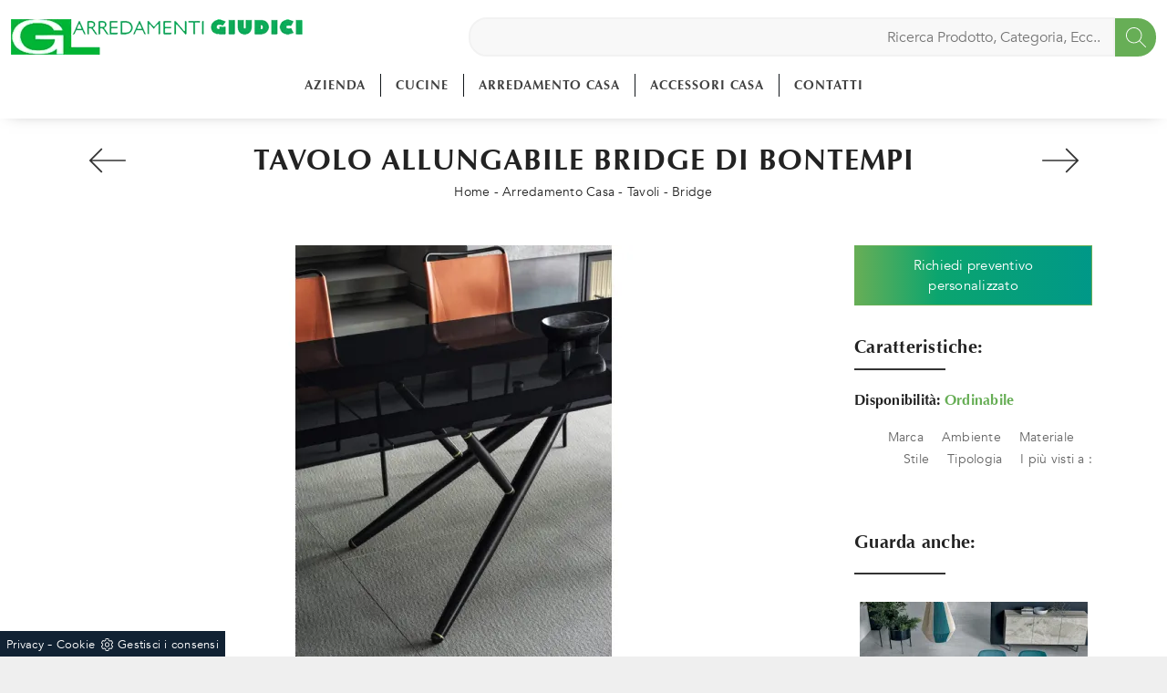

--- FILE ---
content_type: text/html; Charset=UTF-8
request_url: https://www.arredamentigiudici.com/arredamento-casa/tavoli/bontempi-bridge
body_size: 29918
content:
<!doctype HTML>
<html prefix="og: http://ogp.me/ns#" lang="it">
  <head>
    <meta charset="UTF-8">
    <title>Tavolo allungabile Bridge di Bontempi</title>
    <script type="application/ld+json">
{
 "@context": "http://schema.org",
 "@type": "BreadcrumbList",
 "itemListElement":
 [
  {
   "@type": "ListItem",
   "position": 1,
   "item":
   {
    "@id": "http://www.arredamentigiudici.com/arredamento-casa",
    "name": "Arredamento Casa"
    }
  },
  {
   "@type": "ListItem",
  "position": 2,
  "item":
   {
     "@id": "http://www.arredamentigiudici.com/arredamento-casa/tavoli",
     "name": "Tavoli"
   }
  },
  {
   "@type": "ListItem",
  "position": 3,
  "item":
   {
     "@id": "http://www.arredamentigiudici.com/arredamento-casa/tavoli/bontempi-bridge",
     "name": "Bridge"
   }
  }
 ]
}
</script>
    <meta name="description" content="Clicca e scopri un ricco catalogo di Tavoli moderni allungabili da pranzo! Il modello Bridge di Bontempi ti sta aspettando.">
    <meta name="robots" content="index, follow">
    <meta name="viewport" content="width=device-width, initial-scale=1, shrink-to-fit=no">
    <meta name="format-detection" content="telephone=no">
    <link rel="canonical" href="https://www.arredamentigiudici.com/arredamento-casa/tavoli/bontempi-bridge">
    <meta property="og:title" content="Tavolo allungabile Bridge di Bontempi">
    <meta property="og:type" content="website">
    <meta property="og:url" content="https://www.arredamentigiudici.com/arredamento-casa/tavoli/bontempi-bridge">
    <meta property="og:image" content="https://www.arredamentigiudici.com/img/1108/arredamento-casa-tavoli-bontempi-bridge_Nit_1379548.webp">
    <meta property="og:description" content="Clicca e scopri un ricco catalogo di Tavoli moderni allungabili da pranzo! Il modello Bridge di Bontempi ti sta aspettando.">
    <!-- FINE INTESTAZIONE -->
    <!-- FOGLI DI STILE -->    
    <link rel="stylesheet" href="/@/js-css/css/b5/bootstrap.min.css">
    <link rel="stylesheet" href="/1108/css/css-mobi/mbr-additional.css">
    <link rel="stylesheet" href="/1108/css/css-mobi/style.css">
    <link rel="stylesheet" href="/@/js-css/css/swiper.min.css">
    <link rel="preload" href="/@/js-css/css/b5/bootstrap.min.css" as="style">
    <link rel="preload" href="/1108/css/css-mobi/mbr-additional.css" as="style">
    <link rel="preload" href="/1108/css/css-mobi/style.css" as="style">
    <link rel="preload" href="/@/js-css/css/swiper.min.css" as="style">
    <!-- FINE FOGLI DI STILE -->
    <!-- FAVICON + APPICON -->
    <link rel="apple-touch-icon" sizes="57x57" href="/1108/imgs/favicon/apple-icon-57x57.png">
    <link rel="apple-touch-icon" sizes="60x60" href="/1108/imgs/favicon/apple-icon-60x60.png">
    <link rel="apple-touch-icon" sizes="72x72" href="/1108/imgs/favicon/apple-icon-72x72.png">
    <link rel="apple-touch-icon" sizes="76x76" href="/1108/imgs/favicon/apple-icon-76x76.png">
    <link rel="apple-touch-icon" sizes="114x114" href="/1108/imgs/favicon/apple-icon-114x114.png">
    <link rel="apple-touch-icon" sizes="120x120" href="/1108/imgs/favicon/apple-icon-120x120.png">
    <link rel="apple-touch-icon" sizes="144x144" href="/1108/imgs/favicon/apple-icon-144x144.png">
    <link rel="apple-touch-icon" sizes="152x152" href="/1108/imgs/favicon/apple-icon-152x152.png">
    <link rel="apple-touch-icon" sizes="180x180" href="/1108/imgs/favicon/apple-icon-180x180.png">
    <link rel="icon" type="image/png" sizes="192x192"  href="/1108/imgs/favicon/android-icon-192x192.png">
    <link rel="icon" type="image/png" sizes="32x32" href="/1108/imgs/favicon/favicon-32x32.png">
    <link rel="icon" type="image/png" sizes="96x96" href="/1108/imgs/favicon/favicon-96x96.png">
    <link rel="icon" type="image/png" sizes="16x16" href="/1108/imgs/favicon/favicon-16x16.png">
    <link rel="manifest" href="/1108/imgs/favicon/manifest.json">
    <meta name="msapplication-TileColor" content="#ffffff">
    <meta name="msapplication-TileImage" content="/1108/imgs/favicon/ms-icon-144x144.png">
    <meta name="theme-color" content="#ffffff">
    <!-- FINE FAVICON + APPICON -->
    <style>@font-face {   font-family: "Titillium Web";   /*src: url("/@/fonts/titillium_web/titilliumweb-regular.ttf") format("truetype");*/   src: url("/@/fonts/avenir/avenir-book.eot") format("embedded-opentype"), url("/@/fonts/avenir/avenir-book.woff") format("woff"), url("/@/fonts/avenir/avenir-book.ttf") format("truetype");;   font-style: normal;   font-weight: normal;   font-display: swap; } @font-face {   font-family: "Dosis";   src: url("/@/fonts/optima/optima-bold.eot?#iefix") format("embedded-opentype"), url("/@/fonts/optima/optima-bold.woff") format("woff"), url("/@/fonts/optima/optima-bold.ttf") format("truetype");   font-weight: 600;   font-style: normal;   font-display: swap; } body {   font-family: 'Titillium Web', sans-serif;   letter-spacing: .25px;   background-color: #efefef; }  h1,h2,h3,h4,h5 {   font-family: 'Dosis', sans-serif;   font-weight: 600; } .bg-dark {   /*background-color: rgb(103,174,86) !important;*/ background: rgb(103,174,86); background: -moz-linear-gradient(90deg, rgba(103,174,86,1) 0%, rgba(11,165,111,1) 35%, rgba(0,152,136,1) 100%); background: -webkit-linear-gradient(90deg, rgba(103,174,86,1) 0%, rgba(11,165,111,1) 35%, rgba(0,152,136,1) 100%); background: linear-gradient(90deg, rgba(103,174,86,1) 0%, rgba(11,165,111,1) 35%, rgba(0,152,136,1) 100%); filter: progid:DXImageTransform.Microsoft.gradient(startColorstr="#67ae56",endColorstr="#009888",GradientType=1);  }  .fa-search {background-image: url('/@/js-css/svg/search-w.svg'); background-repeat: no-repeat; background-position: center; background-size: 22px;} .fa-times {background-image: url('/@/js-css/svg/close-w.svg') !important;}  .landing-desk {display: block; position: relative;} .landing-mob {display: none; position: relative;} .container {max-width: 1140px!important;} .navbar-light .navbar-toggler {outline: none !important; box-shadow: none !important;}  .pos-form {position: absolute; top: 20vh; right: 4vw; z-index: 10; background: #f6f7f8; padding: 25px; border-radius: 25px; max-width: 450px;}  @media(max-width: 1550px){   .pos-form {top: 15vh; right: 2vw;} } @media(max-width: 1450px){   .pos-form {top: 10vh; right: 1vw;} } @media(max-width: 1350px){   .pos-form {top: 6vh; padding: 15px;} } @media(max-width: 1220px){   .pos-form {top: 2vh;} } @media(max-width: 991px){   .landing-desk {display: none;}   .landing-mob {display: block;}   .pos-form {position: relative; max-width: 90%; margin: 15px auto; top: 0; bottom: 0; left: 0; right: 0; background-color: #fff;} }  .intestazione-h1{text-align: center; margin-top: 30px;} .intestazione-h1 h1{font-weight: 400;} .intestazione-h1 a{font-size: 14px; color: #777777 !important; transition: all 0.3s ease-in-out 0s;} .intestazione-h1 a:hover{color: #333 !important;} .intestazione-h1 p{font-size: 14px; color: #777777 !important; margin-bottom: 10px;} .testo-sezione-centro h2{font-size: 22px; text-align: center;} .testo-sezione-centro p{margin-bottom: 0px; color: #777777;} .txt-par1-home h2{text-align: center; text-transform: uppercase; margin-bottom: 15px; font-size: 30px; letter-spacing: 2px;} .txt-par1-home p{max-width: 800px; margin: 0 auto; text-align: center; font-size: 16px; margin-bottom: 80px; padding-bottom: 20px; position: relative;} .txt-par1-home p::before{content: ''; width: 60px; height: 2px; background-color: #fff; position: absolute; bottom: 0; left: calc((100% - 60px)/2);} .box-fig h3{text-transform: uppercase; font-size: 24px; margin-bottom: 20px;} .box-fig h4{color: #777777; font-size: 16px; line-height: 26px; margin-bottom: 15px;} .box-fig h5{font-weight: 300; font-size: 14px; display: inline-block; position: relative;} .box-fig h5::before {content: ''; position: absolute; top: 30%; right: 0;} .box-fig figure{position: relative; overflow: hidden; margin-bottom: 25px;} .box-fig img{transition: all .4s linear;} .box-fig a:hover img{transform: scale(1.1);} .bg-col-black {background-color: #1c1c1c;} .tit-su-bg-col-black h3{color: #fff; text-align: center; text-transform: uppercase; font-size: 22px; font-weight: 400;} .tit-su-bg-col-black h3 span{color: #e5bb72!important;} .bg-col-gray {background-color: #f8f8f8;} .service-sphe h4{font-size: 17px; text-transform: uppercase; text-align: center; margin-top: 20px; margin-bottom: 25px; margin-left: 3px; margin-right: 3px;} .service-sphe figure{position: relative; overflow: hidden; max-width: 180px; margin: 0 auto; background: linear-gradient(to right,#666,#333); border-radius: 100%;} .service-sphe figure::after{content: ''; position: absolute; left: 4px; top: 4px; bottom: 4px; right: 4px; border: 1px solid #fff; border-radius: 100%; -webkit-transition: left .2s ease-out,right .2s ease-out,top .2s ease-out,bottom .2s ease-out; -moz-transition: left .2s ease-out,right .2s ease-out,top .2s ease-out,bottom .2s ease-out; transition: left .2s ease-out,right .2s ease-out,top .2s ease-out,bottom .2s ease-out;} .numeretto {position: absolute; width: 100%; text-align: center; top: 50%; left: 0; -webkit-transform: translateY(-50%); -moz-transform: translateY(-50%); transform: translateY(-50%); font-size: 62px; line-height: 1em; font-weight: 200; color: #fff;} .service-sphe a:hover img{opacity: 0;} .service-sphe img{transition: all .3s linear;} .service-sphe a:hover figure::after{top: 8px; left: 8px; right: 8px; bottom: 8px;} .text-count h6{text-align: center; font-size: 62px; margin: 0;} .text-count h6 span{display: block; text-align: center; font-size: 17px; font-style: italic; color: #11161a; font-weight: 300; margin-top: 5px;} .navbar-brand {max-width: 320px; margin: 0;} .form-control {border-top: 0; border-right: 0; border-left: 0; text-align: center; padding-top: 0; padding-bottom: 0; -moz-appearance: none; -webkit-appearance: none; appearance: none;} .form-group {margin-bottom: .8rem;}   .sezione-centro h2::after{content: ''; width: 50px; height: 3px; background-color: #f2e9e9; margin-left: 10px; display: inline-block;} .sezione-centro p{text-align: justify; font-size: 16px; line-height: 26px; font-weight: 300; margin: 0px; color: #777777;} .sezione-contatti-2 span{font-weight: 500;} .sezione-contatti-2 h2{text-align: center; line-height: 45px;} .sezione-contatti-2 h2::after{content: ''; width: 50px; height: 3px; background-color: #f2e9e9; margin: 0px auto; display: block;} .sezione-contatti-2 p{text-align: center; margin-bottom: 30px;}    .order1::after {content: ""; position: absolute; top: 40px; right: -15px; width: 100%; height: 100%; background-color: transparent; border: 30px solid rgba(0,0,0,0.1);} .inverti1 .order1::after {left: -15px !important; top: -45px !important;} .contutto{max-width: 1920px; margin: 0 auto; background: #fff;}  .height-map{height: 450px;} .text-center {text-align: center;} .bg-col-separatore2 {background-image: linear-gradient(#fff, #f3f3f3);} .bg-col-separatore2-1 {background: transparent;} .dropdown-toggle::after {display: none !important;} .nav-item:hover .dropdown-menu {display: block!important;} .navbar-right_tag {background-color: transparent!important;} .cid-rbOji8YXcc {padding-top: 35px; padding-bottom: 35px; background-color: #ffffff;} .bg-f2 {background-color: #f3f3f3 !important;} .dropdown-menu {position: absolute; top: 90% !important; margin: 0 0 0;} .swiper-button-next {background-image: none!important; width: auto!important; height: auto!important;} .swiper-button-prev {background-image: none!important; width: auto!important; height: auto!important;} .swiper-button-next::before {font-family: MobiriseIcons !important; content: "\e966"; background-color: rgba(0, 0, 0, 0.5); border: 2px solid #fff; border-radius: 50%; color: #fff; padding: 10px;} .swiper-button-prev::before {font-family: MobiriseIcons !important; content: "\e943"; background-color: rgba(0, 0, 0, 0.5); border: 2px solid #fff; border-radius: 50%; color: #fff; padding: 10px;} .col-red-nav{background-color: #fff!important; box-shadow: 0 0 18px -10px #666; transition: top 0.3s; position: -webkit-sticky!important; position: sticky!important; top: 0; z-index: 1020;} .col-red-foot{background-color: #f3f3f3!important;} .col-red-nav nav .navbar-nav li a{color: #333; letter-spacing: .8px; font-size: 16px; font-weight: 400;} .dropdown-menu .dropdown-item{/*color: #fff!important; */font-size: 12px!important;} /*.dropdown-menu{background-color: #333!important;}*/ .dropdown-item {padding-left: 18px !important; padding-right: 18px !important;} .dropdown-menu a:hover{background-color: #ccc!important;} .dropdown-menu1 {position: absolute; top: 95%; right: 0; z-index: 1000; display: none; float: left; min-width: 10rem; padding: .5rem 0; margin: .125rem 0 0; font-size: 1rem; color: #333; text-align: left; list-style: none; background-color: #f3f3f3; background-clip: padding-box; border: 1px solid rgba(0,0,0,.15); border-radius: .25rem;} @media(max-width: 991px){   .dropdown-menu1 {position: absolute; top: 95%; left: 0; z-index: 1000; display: none; float: left; min-width: 10rem; padding: .5rem 0; margin: .125rem 0 0; font-size: 1rem; color: #333; text-align: left; list-style: none; background-color: #f3f3f3; background-clip: padding-box; border: 1px solid rgba(0,0,0,.15); border-radius: .25rem;} } @media(max-width: 991px){   .order1 figure img{max-width: 100%; display: block !important; margin: auto !important; height: auto;} } .nav-item:hover .dropdown-menu1 {display: block !important;} .dropdown-menu1 a:hover{background-color: #ccc!important;} a{color: inherit !important;} a:hover{text-decoration: none;} a:focus{outline: none;} figure{margin: 0px; z-index: 10;} .marg-top-50{margin-top: 50px !important;} .marg-top-40{margin-top: 40px !important;} .marg-top-30{margin-top: 30px !important;} .marg-top-20{margin-top: 20px !important;} .marg-top-10{margin-top: 10px !important;} .marg-bot-50{margin-bottom: 50px !important;} .marg-bot-40{margin-bottom: 40px !important;} .marg-bot-30{margin-bottom: 30px !important;} .marg-bot-20{margin-bottom: 20px !important;} .marg-bot-10{margin-bottom: 10px !important;} .pad-top-60{padding-top: 60px !important;} .pad-top-50{padding-top: 50px !important;} .pad-top-40{padding-top: 40px !important;} .pad-top-30{padding-top: 30px !important;} .pad-top-20{padding-top: 20px !important;} .pad-top-10{padding-top: 10px !important;} .pad-bot-100{padding-bottom: 100px !important;} .pad-bot-50{padding-bottom: 50px !important;} .pad-bot-40{padding-bottom: 40px !important;} .pad-bot-30{padding-bottom: 30px !important;} .pad-bot-20{padding-bottom: 20px !important;} .pad-bot-10{padding-bottom: 10px !important;}  @media(max-width: 991px){   .inverti1 .mbr-figure {padding-left: 0!important;} } .giro-box-home figure{position: relative;} .giro-box-home figure::before{background: rgba(0, 0, 0, 0.8) none repeat scroll 0 0; content: ""; opacity: 0; position: absolute; left: 0px; right: 0px; bottom: 0px; top: 0px; transition: all 0.3s ease-in-out 0s;} .giro-box-home:hover figure::before{opacity: 0.8;} .giro-box-home h3{transition: all 0.3s ease-in-out 0s;} .giro-box-home:hover h3{text-decoration: underline;}  .inverti1{background-color: #fff!important;} .order1 {order: 1; position: relative;} .order2 {order: 2;} .inverti1 .mbr-figure {padding-left: 4rem; padding-right: 0!important;} .inverti1 .order1 {order: 2;} .inverti1 .order2 {order: 1;} .order1 a figure img{width: auto!important;} .schedina-rubrica{margin-bottom: 50px;} .schedina-rubrica figure{position: relative;} .schedina-rubrica figure::before{background: rgba(0, 0, 0, 0.8) none repeat scroll 0 0; content: ""; opacity: 0; position: absolute; left: 0px; right: 0px; bottom: 0px; top: 0px; transition: all 0.3s ease-in-out 0s;} .schedina-rubrica:hover figure::before{opacity: 0.8;} .schedina-rubrica h3{font-size: 18px; margin: 30px 0px; color: #333;} .schedina-rubrica a:hover h3{text-decoration: underline;} .schedina-rubrica p{font-size: 14px; color: #777777; margin-bottom: 0px;} .correlato{margin-bottom: 10px;} .correlato figure{position: relative;} .correlato figure::before{background: rgba(0, 0, 0, 0.8) none repeat scroll 0 0; content: ""; opacity: 0; position: absolute; left: 0px; right: 0px; bottom: 0px; top: 0px; transition: all 0.3s ease-in-out 0s;} .correlato:hover figure::before{opacity: 0.8;} .correlato h3{font-size: 18px; margin: 10px 0px; color: #333;} .correlato a:hover h3{text-decoration: underline;} .h1-rubrica{text-align: center; margin-top: 30px; color: #fff;} .breadcrumb-rubrica{text-align: center; font-size: 14px; margin-bottom: 0px; color: #fff;} .h1-sezione{text-align: center; margin-top: 30px; letter-spacing: 1px; text-transform: uppercase;} .breadcrumb-sezione{text-align: center; font-size: 14px; margin-bottom: 0px;} .h1-sezione1{text-align: center; margin-top: 30px; letter-spacing: 1px; text-transform: uppercase; color: #fff; padding-top: 65px;} .breadcrumb-sezione1{text-align: center; font-size: 14px; margin-bottom: 0px; color: #fff;} .h1-prodotto{text-align: center; margin-top: 30px; text-transform: uppercase;; letter-spacing: 1px;} .breadcrumb-prodotto{text-align: center; font-size: 14px; margin-bottom: 0px;} .h2-rubrica{margin-top: 30px;} .testo-paragrafo-rubrica{text-align: justify; font-size: 15px; color: #777777; margin-bottom: 0px;} ul, li {text-align: justify; font-size: 15px; color: #777777; margin-bottom: 0px; line-height: 1.6;} .h2-sezione{margin-top: 30px;} .testo-paragrafo-sezione{text-align: justify; font-size: 15px; color: #777777; margin-bottom: 0px; line-height: 1.6;} .testo-tag-multiplo ul{text-align: justify; font-size: 15px; color: #777777; margin-bottom: 0px; line-height: 1.6;} .testo-tag-multiplo p{text-align: justify; font-size: 15px; color: #777777; margin-bottom: 0px; line-height: 1.6;} .testo-tag-multiplo a{text-align: justify; font-size: 15px; color: #777777; margin-bottom: 0px; line-height: 1.6;} .font-h3-20 h3{font-size: 20px;} .h2-pagina-centro{margin-top: 15px; text-transform: uppercase; letter-spacing: uppercase; font-size: 22px;} .testo-paragrafo-pagina-centro{text-align: justify; font-size: 15px; color: #777777; margin-bottom: 0px;} .schedina-sezione{margin-bottom: 35px;} .schedina-sezione .row{box-shadow: 10px 12px 18px -1px #d7d7d7; padding-bottom: 20px;} .schedina-sezione figure{position: relative;} /*.schedina-sezione figure::before{background: rgba(0, 0, 0, 0.8) none repeat scroll 0 0; content: ""; opacity: 0; position: absolute; left: 0px; right: 0px; bottom: 0px; top: 0px; transition: all 0.3s ease-in-out 0s;} .schedina-sezione:hover figure::before{opacity: 0.8;}*/ .schedina-sezione img{transition: all .3s linear;} .schedina-sezione:hover img {transform: scale(1.1);} .schedina-sezione a:hover h3{text-decoration: underline;} .descrizione-interna-schedina-sezione{margin: auto;} .descrizione-interna-schedina-sezione h3{font-size: 18px; margin-top: 7px; text-align: center; text-transform: uppercase; letter-spacing: 1px;} .descrizione-interna-schedina-sezione h5{text-transform: uppercase; /*background-color: rgb(103,174,86);*/ background: rgb(103,174,86); background: -moz-linear-gradient(90deg, rgba(103,174,86,1) 0%, rgba(11,165,111,1) 35%, rgba(0,152,136,1) 100%); background: -webkit-linear-gradient(90deg, rgba(103,174,86,1) 0%, rgba(11,165,111,1) 35%, rgba(0,152,136,1) 100%); background: linear-gradient(90deg, rgba(103,174,86,1) 0%, rgba(11,165,111,1) 35%, rgba(0,152,136,1) 100%); filter: progid:DXImageTransform.Microsoft.gradient(startColorstr="#67ae56",endColorstr="#009888",GradientType=1);  display: block; padding: 10px 15px; color: #fff; font-size: 13px; text-align: center; font-weight: 200; width: 45%; margin: 0 auto; transition: all .3s linear;} .descrizione-interna-schedina-sezione h5:hover{background-color: #000;} .descrizione-interna-schedina-sezione p{text-align: center; font-size: 12px; color: #777777;} .schedine-sezioni{order: 2;} .selettore-tag{order: 1;} .selettore-tag .dropdown-menu_tag{padding: 0px; list-style: none; width: 100%; float: left;} .selettore-tag .dropdown-menu_tag li{margin-bottom: 15px; font-size: 14px; color: #777777; width: 100%; float: left; transition: all 0.3s ease-in-out 0s;} .selettore-tag .dropdown-menu_tag li:hover{color: #333;} .selettore-tag .dropdown-menu_tag li a{float: left; position: relative;} .selettore-tag .dropdown_tag{margin-top: 60px;} .selettore-tag .dropdown_tag:first-child{margin-top: 0px;} .selettore-tag .dropdown-toggle{width: auto; position: relative; font-size: 20px; padding-bottom: 10px; margin-bottom: 25px; float: left;} .selettore-tag .dropdown-toggle::before{width: 70px; height: 1px; bottom: 0; left: 0; background: #777777; content: ""; position: absolute;} .bottone-tag-mobile{display: none; text-align: center;} .bottone-tag-mobile a{border-radius: 3px; border: 1px solid #777777; padding: 5px 10px; color: #777777 !important; display: inline-block; transition: all 0.3s ease-in-out 0s;} .bottone-tag-mobile a:hover{color: #333 !important; border-color: #333;} .bottone-tag-mobile a .fa{margin-left: 5px;} .paginatore-sopra{margin-top: -25px; margin-bottom: 10px;} .paginatore-sotto{margin-bottom: 30px;} .page_nav{list-style: none; padding: 0px; margin: 0px; text-align: right;} .page_nav li{display: inline-block; margin-left: 10px; color: #777777; font-style: italic;} .page_nav li:first-child{margin-left: 0px;} .pag_attivo{font-style: normal; color: #333 !important;} .slick-prev{z-index: 1;} .slick-prev::before, .slick-next::before{color: #fff;} .show_img{opacity: 1 !important;} .hide_img{opacity: 0 !important;} .titolo-cataloghi{position: relative; padding-bottom: 25px; margin-bottom: 30px; font-size: 30px;} .titolo-cataloghi::before{width: 100px; height: 2px; bottom: 0; left: 0; background: #333; content: ""; position: absolute;} .titolo-correlati{position: relative; padding-bottom: 25px; margin-bottom: 30px; font-size: 20px; margin-top: 30px;} .titolo-correlati::before{width: 100px; height: 2px; bottom: 0; left: 0; background: #333; content: ""; position: absolute;} .titolo-tag{position: relative; padding-bottom: 15px; margin-bottom: 25px; font-size: 20px;} .titolo-tag::before{width: 100px; height: 2px; bottom: 0; left: 0; background: #333; content: ""; position: absolute;} .titolo-tag-multipli{position: relative; padding-bottom: 25px; margin-bottom: 30px; font-size: 30px;} .titolo-tag-multipli::before{width: 100px; height: 2px; bottom: 0; left: 0; background: #333; content: ""; position: absolute;} .tag-multipli .dropdown-menu_tag{list-style: none; padding: 0px; margin: 0px;} .tag-multipli .dropdown-menu_tag li{display: inline-block; margin-right: 10px; margin-top: 10px; color: rgb(103,174,86); font-size: 14px; font-style: italic; border: 1px solid rgb(103,174,86); padding: 5px 10px; transition: all 0.3s ease-in-out 0s; text-align: center!important;} .tag-multipli .dropdown-menu_tag li a{display: block;} .tag-multipli .dropdown-menu_tag li:last-child{margin-right: 0px;} .tag-multipli .dropdown-menu_tag li:hover{/*background-color: rgb(103,174,86);*/ background: rgb(103,174,86); background: -moz-linear-gradient(90deg, rgba(103,174,86,1) 0%, rgba(11,165,111,1) 35%, rgba(0,152,136,1) 100%); background: -webkit-linear-gradient(90deg, rgba(103,174,86,1) 0%, rgba(11,165,111,1) 35%, rgba(0,152,136,1) 100%); background: linear-gradient(90deg, rgba(103,174,86,1) 0%, rgba(11,165,111,1) 35%, rgba(0,152,136,1) 100%); filter: progid:DXImageTransform.Microsoft.gradient(startColorstr="#67ae56",endColorstr="#009888",GradientType=1);  color: #fff; border-color: rgb(103,174,86);} .titolo-form{position: relative; padding-bottom: 25px; margin-bottom: 30px; font-size: 30px;} .titolo-form::before{width: 100px; height: 2px; bottom: 0; left: 0; background: #333; content: ""; position: absolute;} .form-control{border-radius: 0px; font-size: 14px;} .form-check-label{font-size: 14px;} .form-check-input{margin-top: .4rem;} .g-recaptcha{margin-top: 1rem;} .btn{float: right; border-radius: 0px; /*background-color: rgb(103,174,86);*/ background: rgb(103,174,86); background: -moz-linear-gradient(90deg, rgba(103,174,86,1) 0%, rgba(11,165,111,1) 35%, rgba(0,152,136,1) 100%); background: -webkit-linear-gradient(90deg, rgba(103,174,86,1) 0%, rgba(11,165,111,1) 35%, rgba(0,152,136,1) 100%); background: linear-gradient(90deg, rgba(103,174,86,1) 0%, rgba(11,165,111,1) 35%, rgba(0,152,136,1) 100%); filter: progid:DXImageTransform.Microsoft.gradient(startColorstr="#67ae56",endColorstr="#009888",GradientType=1);  border: 1px solid rgb(103,174,86); transition: all 0.3s ease-in-out 0s;} .btn:hover{background-color: #fff; color: #333; border-color: rgb(103,174,86);} .btn .fa{margin-right: 8px;} .colonna-destra .navbar-right_tag{display: block; margin-bottom: 1rem; text-align: right;} .colonna-destra .dropdown_tag{display: inline-block; margin-right: 20px; color: #666; position: relative; cursor: pointer; font-size: 14px;} .colonna-destra .dropdown_tag:last-child{margin-right: 0px;} .colonna-destra .dropdown-menu_tag{list-style: none; padding: 0px; margin: 0px; display: none; position: absolute; z-index: 12; top: 20px; right: 0; background-color: #fff; min-width: 150px; border: 1px solid #ccc; box-shadow: 2px 2px 4px rgba(0,0,0,0.2)} .colonna-destra .dropdown_tag:hover .dropdown-menu_tag{display: block;} .colonna-destra .dropdown-menu_tag a{display: block; padding: 2.5px 10px; transition: all 0.3s ease-in-out 0s;} .colonna-destra .dropdown-menu_tag li:first-child a{padding-top: 5px;} .colonna-destra .dropdown-menu_tag li:last-child a{padding-bottom: 5px;} .colonna-destra .dropdown-menu_tag a:hover{background-color: #ccc; color: #fff !important;} .colonna-destra .dropdown-menu_tag .tag_attivo{/*background-color: rgb(103,174,86);*/ background: rgb(103,174,86); background: -moz-linear-gradient(90deg, rgba(103,174,86,1) 0%, rgba(11,165,111,1) 35%, rgba(0,152,136,1) 100%); background: -webkit-linear-gradient(90deg, rgba(103,174,86,1) 0%, rgba(11,165,111,1) 35%, rgba(0,152,136,1) 100%); background: linear-gradient(90deg, rgba(103,174,86,1) 0%, rgba(11,165,111,1) 35%, rgba(0,152,136,1) 100%); filter: progid:DXImageTransform.Microsoft.gradient(startColorstr="#67ae56",endColorstr="#009888",GradientType=1);  color: #fff !important;} .colonna-destra .dropdown-menu_tag li:first-child .tag_attivo{padding-top: 2.5px;} .colonna-destra .dropdown-menu_tag li:last-child .tag_attivo{padding-bottom: 2.5px;} .sopra-navbar{background-color:#1A1A1A; color:#fff; padding-top:10px; padding-bottom:10px; font-size: 14px;} .sopra-navbar .fa{margin-left: 10px; transition: all 0.3s ease-in-out 0s;} .sopra-navbar .fa:hover{color: #b7b7b7} .container-newsletter{margin-top: 0px; margin-bottom: -50px; padding-top: 50px; padding-bottom: 50px;} .container-newsletter h2{color: #fff; font-size: 30px; text-transform: uppercase; font-weight: 700; margin: 6px 0px;} .container-newsletter input{color: #373737; border: none; border-radius: 50px; font-size: 13px; padding: 15px 25px; width: 78%;} .container-newsletter button{background-color: #76736e; font-family: 'Titillium Web', sans-serif; color: #fff; cursor: pointer; border: none; border-radius: 50px; font-size: 13px; font-weight: 600; padding: 15px 25px; transition: all 0.3s ease 0s;} .container-newsletter button:hover{background-color: #1b1917;} footer{color: #222; font-family: 'Titillium Web', sans-serif; font-size: 14px; letter-spacing: 0.8px;} footer img{  max-height: 100px; float: left!important;} .titolo-form-contatti .titolo-form{margin-top: 30px;} .h3-contatti{position: relative; padding-bottom: 25px; margin-bottom: 30px; font-size: 30px; margin-top: 30px;} .h3-contatti::before{width: 100px; height: 2px; bottom: 0; left: 0; background: #333; content: ""; position: absolute;} .testo-contatti{text-align: left; color: #777777; margin-bottom: 0px;} .testo-contatti span{color: #333; font-weight: 600;} .testo-contatti a{transition: all 0.3s ease-in-out 0s;} .testo-contatti a:hover{color: #333 !important;} .testo-sotto-nav {color: #b7b7b7; font-size: 45px; font-weight: 500; text-align: center;} .slider-freccia-sinistra {color: #b7b7b7; position: absolute; top: 40%; left: -10px; z-index: 1; font-size: 30px;} .slider-freccia-destra {color: #b7b7b7; position: absolute; top: 40%; right: -15px; font-size: 30px;} .slick-prev::before, .slick-next::before {color: #000;} .virgoletta-d {position: absolute; top: -15%; right: 0;} .virgoletta-s {position: absolute; top: -15%; left: 0;} .brand-home h3{text-align: center; font-size: 35px; text-transform: uppercase;} .brand-home {margin-top: 50px; margin-bottom: 30px;} .slider-homepage .slick-prev::before, .slider-homepage .slick-next::before{font-size: 30px;} .slider-homepage .slick-prev, .slider-homepage .slick-next {height: auto; width: auto;} .slider-prodotti .slick-prev::before, .slider-prodotti .slick-next::before{font-size: 30px;} .slider-prodotti .slick-prev, .slider-prodotti .slick-next {height: auto; width: auto;} .slider-prodotti .slick-prev, .slider-prodotti .slick-next {top: 42%!important;} .h2, h2 {font-size: 1.7rem;} .h1, h1 {font-size: 2.0rem;}  	.schedine-sezioni{order: 1;} 	.selettore-tag{order: 2;} 	.paginatore-sopra{margin-bottom: 15px;} 	.descrizione-interna-schedina-sezione h3{margin-top: 15px;} 	.colonna-destra{border: none; /*margin-top: 70px;*/} 	.colonna-destra .navbar-right_tag{padding: 0px; border: none; margin-bottom: 40px;}   .text-m-c{text-align: center!important;}   footer img{float: none!important;}  @media (max-width:991px){   .bottone-tag-mobile {display: block!important; margin-bottom: 40px!important;}   .selettore-tag .dropdown_tag{margin-top: 20px;}   .schedina-rubrica h3{margin: 20px 0px 15px; color: #333;}   .text-count h6 {margin-bottom: 15px;} } @media (max-width:575px){ 	.slick-prev, .slick-next{display: none !important;}   footer .container{margin: 10px 0;} } /* Inizio Slider Responsive */ @media (max-width:1199px){.slider-prodotto{height: 457px;}} @media (max-width:991px){.slider-prodotto{height: 517px;}} @media (max-width:767px){.slider-prodotto{height: 382px;}} @media (max-width:575px){.slider-prodotto{height: 408px;}} @media (max-width:540px){.slider-prodotto{height: 382px;}} @media (max-width:480px){.slider-prodotto{height: 337px;}} @media (max-width:425px){.slider-prodotto{height: 296px;}} @media (max-width:375px){.slider-prodotto{height: 259px;}} @media (max-width:320px){.slider-prodotto{height: 217px;}} /* Fine Slider Responsive */ /* Inizio Outlet */ .menu_outlet{padding: 0px; width: 100%;} .menu_outlet .box_home_prodotti{padding-right: 0px;text-align: center; display: inline-block; width: 25%;} .menu_outlet .box_home_prodotti:hover a{text-decoration: none;} .menu_outlet .box_home_prodotti img{width: 100%; height: auto;} .menu_outlet .box_home_prodotti .didascalia_box_home{position: relative; top: inherit; left: inherit;} .menu_outlet .box_home_prodotti .titolo_box_home{font-size: 13px; padding-top: 10px; margin-top: 5px; font-weight: 300; text-align: left; min-height: 66px;} .menu_outlet .box_home_prodotti:hover .titolo_box_home{text-decoration: underline;} .menu_outlet .prezzi_schedina_sezioni{color: #000; text-align: right; width: 100%;} .menu_outlet .prezzi_schedina_sezioni del{font-weight: 300; color: #808080; margin-right: 5px;} .menu_outlet .prezzi_schedina_sezioni span{font-weight: bold; font-size: 18px;} .menu_outlet .bollino_sconto{position: absolute; top: -6px; right: -6px; background-color: #313131; border-radius: 25px; padding: 12px 7px; color: #fff;} .menu_outlet .margin-bot-30{margin-bottom: 30px;} @media (max-width:767px){ 	.menu_outlet .box_home_prodotti{width: 50%} } @media (max-width:576px){ 	.menu_outlet .bollino_sconto{right: 7px;} 	.menu_outlet .box_home_prodotti{padding-right: 15px;}     .slider-freccia-destra {display: none!important;} } /* Fine Outlet */ /* SISTEMAZIONE FOOTER */ .text-r{text-align: right;} .eltd-frame {background-color: #ddd; position: absolute;} .eltd-frame.top-right-v {right: 0; top: 0; height: 42px; width: 2px;} .eltd-frame.top-left-v {left: 0; top: 0; height: 42px; width: 2px;} .eltd-frame.bottom-left-v {left: 0; bottom: 0; height: 42px; width: 2px;} .eltd-frame.bottom-right-v {right: 0; bottom: 0; height: 42px; width: 2px;} .eltd-frame.top-right-h {top: 0; right: 0; height: 2px; width: 42px;} .eltd-frame.top-left-h {top: 0; left: 0; height: 2px; width: 42px;} .eltd-frame.bottom-left-h {bottom: 0; left: 0; height: 2px; width: 42px;} .eltd-frame.bottom-right-h {bottom: 0; right: 0; height: 2px; width: 42px;} .centra-f {margin: auto;} /* FINE SISTEMAZIONE FOOTER */ .slider-homepage .slick-list{padding: 0 5%!important;} .slider-homepage .slick-slide{margin: 0 10px;} .btn_homepage{cursor: pointer; background-color: #777; z-index: 0; display: inline-block; position: relative; padding: 20px 35px; font-size: 16px;color: #fff !important;outline: none; border-width: 0; border-style: solid; border-color: transparent; line-height: 1.42857; margin: 0 auto; text-decoration: none !important;} .btn_homepage::after{bottom: 0; right: 0; left: auto;content: ''; background-color: rgba(255,255,255,0.2); height: 50%; width: 0; position: absolute; transition: 0.3s cubic-bezier(0.785, 0.135, 0.15, 0.86);} .btn_homepage::before{top: 0; left: 0; right: auto;content: ''; background-color: rgba(255,255,255,0.2); height: 50%; width: 0; position: absolute; transition: 0.3s cubic-bezier(0.785, 0.135, 0.15, 0.86);} .btn_homepage span{color: #fff; display: block; padding-left: 0%; padding-right: 25px; text-transform: uppercase; font-size: 12px; letter-spacing: 5px; transform: scaleX(0.9); transform-origin: center left; transition: color 0.3s ease; position: relative; z-index: 1;} .btn_homepage em{position: absolute; height: 1px; background: #fff; width: 22%; right: 23px; top: 50%; transform: scaleX(0.25); transform-origin: center right; transition: all 0.3s ease; z-index: 1;} .btn_homepage:hover{background-color: #777;} .btn_homepage:hover::after{width: 100%; left: 0; right: auto;} .btn_homepage:hover::before{width: 100%; right: 0; left: auto;} .btn_homepage:hover span{color: #fff; display: block; padding-left: 0%; padding-right: 25px; text-transform: uppercase; font-size: 12px; letter-spacing: 5px; transform: scaleX(0.9); transform-origin: center left; transition: color 0.3s ease; position: relative; z-index: 1;} .btn_homepage:hover em{background: #fff; transform: scaleX(1);} .back_repeat{background-repeat: repeat-y; position: relative;} .didascalia-parallax{position: absolute; top: 100px; left: 25%; color: #fff; padding: 20px 150px;} .didascalia-parallax h2{margin-bottom: 15px;} .didascalia-parallax a{padding: 10px 25px; border: solid 2px #fff; transition: all 0.3s linear;} .didascalia-parallax p{margin-bottom: 20px;} .didascalia-parallax a:hover{color: #222!important; background-color: #fff;} .fa-instagram{font-size: 14px;} .fa-facebook-official{font-size: 14px;} footer a{transition: all 0.3s linear;} footer a:hover{color: #d7d7d7!important;}  .desc-separatore1 {text-align: center; color: #222!important; max-width: 600px; height: auto; margin: 0 auto;padding-top: 2VH;}  .info-negozio h3{margin-top: 30px;} .info-negozio h3:first-child{margin-top: 0px;} .info-negozio .fa{margin-right: 5px;} .info-negozio table{margin: 30px 0px; width: 100%;} .info-negozio thead{border-bottom: 1px dotted #C0C0C0;} .info-negozio th{border-right: 1px dotted #C0C0C0; text-align: center; padding: 5px 15px; font-size: 14px; font-weight: bold; text-transform: uppercase; font-family: 'Titillium Web', sans-serif;} .info-negozio th:first-child{padding-left: 0px;} .info-negozio th:last-child{border-right: 0px;} .info-negozio td{padding: 5px 0px; text-align: center;} .info-negozio td:first-child{padding: 5px 15px; padding-left: 0px; text-align: left;} .info-negozio tbody tr:first-child td{padding-top: 10px;}  .order1r{order: 1;} .order2r{order: 2;} .invertir .order1r{order: 2;} .invertir .order2r{order: 1;}  .facebook{margin-top:10px; margin-bottom:10px} .facebook .row{margin-left:0px} .fb-like{margin-right: 10px; float: left;}  .navbar a{text-transform: uppercase !important; font-size: 12px;} .navbar .nav-item{padding-left: 8px!important; padding-right: 8px!important;}  @media(max-width: 991px){   .navbar-nav{text-align: center;}   .dropdown-menu{text-align: center; border: none;}   .dropdown-menu a{padding: 10px 0 !important;}   .nav-item{border-top: solid 0.75px #333; border-bottom: solid 0.75px #333;} }  .foot-menu li a{color: #333!important;} .row-copirayt p{color: #333!important;} .navbar-nav {margin: 0 auto;}  @media(max-width: 991px){   .navbar-nav {margin: 0;} }  .separatore-realizzazioni figure{background: #222;} .separatore-realizzazioni figure img{opacity: 0.6;} .width-all {width: 100%; height: 100%; top: 5%; left: 0;}  .testo-box-home {padding-left: 70px; margin: auto;} .testo-box-home a h3{text-align: right!important;} .testo-box-home p{letter-spacing: 0.7px; font-size: 15px; text-align: right; font-style: italic; color: #555;} .testo-box-home1 {padding-right: 70px; margin: auto;} .testo-box-home1 p{letter-spacing: 0.7px; font-size: 15px; font-style: italic; color: #555;}  @media(max-width: 758px){   .testo-box-home {padding-left: 10px;}   .testo-box-home1 {padding-right: 10px;}   .testo-box-home1 a h3, .testo-box-home a h3{font-size: 20px!important; text-align: center!important;}  }  .triangle::after {content: ""; position: absolute; top: 50px; right: -60px; width: 100%; height: 100%; background-color: transparent; border: 30px solid rgba(0,0,0,0.1);} .triangle figure{position: relative;} .triangle1::after {content: ""; position: absolute; top: 50px; left: -60px; width: 100%; height: 100%; background-color: transparent; border: 30px solid rgba(0,0,0,0.1);} .triangle1 figure{position: relative;}  @media(max-width: 991px){   .triangle::after{display: none;}   .triangle1::after{display: none;} }  .btn_homepage1{transition: all 0.3s linear; cursor: pointer; background-color: transparent; z-index: 0; display: inline-block; position: relative; padding: 10px 15px; font-size: 16px;color: #222 !important;outline: none; border-width: 1px; border-style: solid; border-color: #222; line-height: 1.42857; margin: 0 auto; text-decoration: none !important;} .btn_homepage1::after{bottom: 0; right: 0; left: auto;content: ''; background-color: rgba(255,255,255,0.2); height: 50%; width: 0; position: absolute; transition: 0.3s cubic-bezier(0.785, 0.135, 0.15, 0.86);} .btn_homepage1::before{top: 0; left: 0; right: auto;content: ''; background-color: rgba(255,255,255,0.2); height: 50%; width: 0; position: absolute; transition: 0.3s cubic-bezier(0.785, 0.135, 0.15, 0.86);} .btn_homepage1 span{color: #222; display: block; padding-left: 0%; padding-right: 25px; text-transform: uppercase; font-size: 11px; letter-spacing: 5px; transform: scaleX(0.9); transform-origin: center left; transition: color 0.3s ease; position: relative; z-index: 1;} .btn_homepage1 em{position: absolute; height: 1px; background: #222; width: 22%; right: 23px; top: 50%; transform: scaleX(0.25); transform-origin: center right; transition: all 0.3s ease; z-index: 1;} .btn_homepage1:hover{background-color: #fff;} .btn_homepage1:hover span{color: #222!important;} .btn_homepage1:hover::after{width: 100%; left: 0; right: auto;} .btn_homepage1:hover::before{width: 100%; right: 0; left: auto;} .btn_homepage1:hover span{color: #fff; display: block; padding-left: 0%; padding-right: 25px; text-transform: uppercase; letter-spacing: 5px; transform: scaleX(0.9); transform-origin: center left; transition: color 0.3s ease; position: relative; z-index: 1;} .btn_homepage1:hover em{background: #222; transform: scaleX(0.5);}  .social-f a{color: #3b5998!important; font-size: 35px; transition: all 0.3s linear;} .social-f a:hover {color: #ccc!important;} /*.social-f a:last-child {color: #c32aa3!important; font-size: 35px; transition: all 0.3s linear;} .social-f a:hover:last-child {color: #ccc!important;} */ .testo-box-pre-fot {text-align: center; transition: all 0.3s linear;} .testo-box-pre-fot img{transition: all 0.3s linear;} .testo-box-pre-fot h3{font-size: 16px; margin-top: 15px;} .testo-box-pre-fot p{font-size: 13px;} .bord-rad-40 {border-radius: 40px;} .testo-box-pre-fot:hover img{border-radius: 0;} .testo-box-pre-fot:hover h3{text-decoration: underline;}  .hover-box-grandi img{transition: all 0.3s linear; opacity: 0.9;} .hover-box-grandi:hover img{transform: scale(1.1); opacity: 1;} .hover-box-grandi:hover h3{text-decoration: underline;}  .text-c {text-align: center!important;}  .no-mob{display: block;} .mob{display: none;}  @media(max-width: 1510px){   .width-all{top: 10px !important;} } @media(max-width: 991px){   .no-mob{display: none !important;}   .mob{display: block !important;} } @media(max-width: 490px){   .desc-separatore1 h3{font-size: 16px;}   .desc-separatore1 p{font-size: 11px; margin-bottom: 0px;}   .btn_homepage1 span{font-size: 9px;}   .btn_homepage1:hover em{transform: scale(0.6);}   .btn_homepage1{margin-top: 0px!important; padding: 5px 10px;} }  .addsearch{visibility: hidden; opacity: 0; position: absolute; top: 25px; right: 0px; transition: all 0.3s ease-in-out 0s;} .cerca:hover .addsearch{visibility: visible; opacity: 1;} #addsearch-results-bottom{display: none;}  .pos-whatsapp a{transition: all 0.3s linear; font-size: 40px !important; color: #fff !important; background-color: #0ecc0e; border-radius: 30px; padding: 4px 10px;} .pos-whatsapp .mob1{padding: 0 12px!important;} .pos-whatsapp{z-index: 12; position: fixed; bottom: 10px; right: 20px;} .pos-whatsapp:hover a{color: #0ecc0e !important; background-color: #fff;}  .swiper-container {z-index: 12!important;}  .mob1{display: none;} @media(max-width: 991px){   .mob1{display: block!important;}   .no-mob1{display: none!important;} }  .bottone-stampa a{transition: all 0.3s linear; margin-top: 10px; padding: 5px 10px; border: solid 1px #222; border-radius: 5px;} .bottone-stampa a:hover{color: #fff!important; background-color: #222!important;}  .partner{display: block; padding: 0;} .partner li{list-style: none; color: rgba(0,0,0,.5); transition: .3s linear;} .partner li:hover{color: rgba(0,0,0,.9);} .partner-row {min-height: 150px;} .max-logo-partner {max-width: 180px; max-height: 100px;} .menu-partner {position: absolute; z-index: 14; background: #fff; top: 0; left: 25%; display: none; padding: 10px;} .apri-menu:hover .menu-partner{display: block!important;}  .d-none-0 {display: none;} .no-disp span{display: none;} .col-r {color: #cc0000!important;} .descrizione-interna-schedina-sezione p{margin-bottom: 1.5px;} .bollino {position: absolute; top: -10px; right: 0; z-index: 10; color: #fff!important; background: #B7261C; padding: 15px 11px; border-radius: 50%;} .min-h-155 {min-height: 155px;}   @media(max-width: 812px){   .p-mob-home{display: none;}   .sli-home .swiper-button-next, .sli-home .swiper-button-prev {display: none;} } @media(max-width: 414px){    }  .pad-home-box{padding-top: 60px!important; padding-bottom: 60px!important;}  @media(max-width: 768px){   .pad-home-box{padding-top: 20px!important; padding-bottom: 35px!important;} }  .d-block-mob-slider {display: none; height: 450px!important;} @media(max-width: 550px){   .d-block-desk-slider {display: none;}   .d-block-mob-slider {display: block!important;} } .swiper-pagination1 .swiper-pagination-bullet {width: 12px; height: 3px; border-radius: 0; margin: 2px 8px;} .swiper-pagination-custom .swiper-pagination-bullet {width: 12px; height: 3px; border-radius: 0; margin: 2px 8px;} .swiper-pagination-bullet-active {background: #222!important;} .swiper-pagination {position: relative!important;} .position-absolute-desk{position: absolute; z-index: 100;} @media(max-width: 1199px){   .position-absolute-desk{position: relative!important;} } .titolo-box-home {top: 20px; left: 35px; color: #000; opacity: 1; transition: all .6s linear;} .hoover-box-home:hover .titolo-box-home{color: #fff!important} .hoover-box-home img{opacity: 1; transition: all .3s linear;} .hoover-box-home:hover img{opacity: .4;} .col-black {background-color: #222;} .titolo-box-home::before{width: 1px; height: 0px; content: ""; position: absolute; background-color: #fff; left: -20px; top: -15px; -webkit-transition: all 0.7s linear; -moz-transition: all 0.7s linear; -ms-transition: all 0.7s linear; -o-transition: all 0.7s linear; transition: all 0.7s linear; opacity: 0; -webkit-box-sizing: border-box; -moz-box-sizing: border-box; box-sizing: border-box;} .titolo-box-home::after{width: 0%; height: 1px; content: ""; position: absolute; background-color: #fff; left: -30px; top: -5px; -webkit-transition: all 0.7s linear; -moz-transition: all 0.7s linear; -ms-transition: all 0.7s linear; -o-transition: all 0.7s linear; transition: all 0.7s linear; opacity: 0; -webkit-box-sizing: border-box; -moz-box-sizing: border-box; box-sizing: border-box;} .hoover-box-home:hover .titolo-box-home::before{height: 300px; opacity: 1;} .hoover-box-home:hover .titolo-box-home::after{width: 300px; opacity: 1;} .testo-cucine {font-size: 1.2rem; font-weight: 200;} .logo-lago {z-index: 1000; bottom: 25px; left: 20px;} .bg-red-image {background: url('/513/imgs/background-red.jpg') no-repeat center center;} .col-text-white {color: #fff;} .one{background-color: #555555; background-image: -webkit-linear-gradient(30deg, #e9e9e9 50%, #f3f3f3 50%);}  .text-r {text-align: right;} .text-l {text-align: left;} @media(max-width: 767px){   .text-r {text-align: center;}   .text-l {text-align: center;}   .separate{margin: 20px; 0}   .order-sm1{order:1;}   .order-sm2{order:2;} } .p-r-15 {padding-right: 15px!important;} .p-l-15 {padding-left: 15px!important;} .img-shadow {box-shadow: 2px 2px 10px 4px #222;}  .hover-box-fine h2{transition: all .3s linear;} .hover-box-fine img{transition: all .3s linear;} .hover-box-fine:hover h2{text-decoration: underline;} .hover-box-fine:hover img{transform: scale(1.1);}  .immagineBiancoNero {filter: grayscale(1)!important;} .bg-col-d6{background-color: #d6d6d6;} .parallax-realizzazioni {background-image: url("/513/imgs/realizzazioni.jpg"); height: 400px;  background-attachment: fixed; background-position: center; background-repeat: no-repeat; background-size: cover;} .descrizione-realizzazioni {text-align: center; padding: 10px; color: black; margin: 0 auto; max-width: 500px; background: #fff; border: 10px solid #f9f9f9;} .font-27rem {font-size: 2.7rem;} .product-image-wrapper{margin: 0 23px;} .font-fino {font-family: 'Titillium Web', sans-serif; font-size: 0.8rem;}  .marg-l-15{margin-left: 15px!important;} .marg-r-15{margin-right: 15px!important;}  .swiper-pagination1{width: 100%;} .tag-outlet-lago h3{font-size: 14px; text-align: center; margin-top: 6px;} .tag-outlet-lago figure{overflow: hidden; position: relative;} .tag-outlet-lago img{transition: all .3s linear;} .tag-outlet-lago a:hover img{transform: scale(1.1);} .tag-outlet-lago h2{text-align: center; margin-bottom: 15px; font-size: 18px;}   .btnh {border-radius: 4px; border: 0.5px solid gray; color: #222!important; display: inline-block; margin: 0 0.25em; overflow: hidden; padding: 24px 38px 24px 16px; position: relative; text-decoration: none; line-height: 1; border-radius: 0;} .btnh .btn-content {font-weight: 300; font-size: 1em; line-height: 1.2; padding: 0 26px; position: relative; right: 0; transition: right 300ms ease; display: block; text-align: left;} .btnh .icon {border-left: 1px solid #333; position: absolute; right: 0; text-align: center; top: 50%; transition: all 300ms ease; transform: translateY(-50%); width: 40px; height: 70%;} .btnh .icon i {position: relative; top: 28%; transform: translateY(-50%); padding: 8px 16px; background: url('/@/js-css/svg/right-arrow.svg'); background-repeat: no-repeat; background-position: center; background-size: 22px;} .btnh:after {content: ''; position: absolute; top: 0; bottom: 0; right: 0; left: 0; background-color: #ddd; opacity: 0; transition: opacity 300ms ease; cursor: pointer;} .btnh:hover .btn-content {right: 100%;} .btnh:hover .icon {border-left: 0; width: 100%;} .btnh:hover:after {opacity: 0.2;} .btnh.btn-alt-color {border-color: salmon; color: salmon;} .btnh.btn-alt-color .icon {border-left-color: salmon;} .btnh.btn-alt-color:after {background-color: salmon;}  .bottone-form {text-align: center; margin-bottom: 20px;} .bottone-form a{padding: 10px 15px; display: block; /*width: 60%;*/ margin: 0 auto; border: 1px solid rgb(103,174,86); /*background-color: rgb(103,174,86);*/ background: rgb(103,174,86); background: -moz-linear-gradient(90deg, rgba(103,174,86,1) 0%, rgba(11,165,111,1) 35%, rgba(0,152,136,1) 100%); background: -webkit-linear-gradient(90deg, rgba(103,174,86,1) 0%, rgba(11,165,111,1) 35%, rgba(0,152,136,1) 100%); background: linear-gradient(90deg, rgba(103,174,86,1) 0%, rgba(11,165,111,1) 35%, rgba(0,152,136,1) 100%); filter: progid:DXImageTransform.Microsoft.gradient(startColorstr="#67ae56",endColorstr="#009888",GradientType=1);  color: #fff !important; font-size: 15px; transition: all .3s linear;} .bottone-form a:hover {background-color: #222; border: 1px solid rgb(103,174,86);} .disponibilita {font-size: 16px; margin-bottom: 20px;} .disponibilita span{font-weight: 300; color: rgb(103,174,86); font-size: 16px;}  .bottone-form-mob {text-align: center; display: none;} .bottone-form-mob a{padding: 10px 15px; display: block; /* width: 60%; */ margin: 0 auto; border: 1px solid rgb(103,174,86); /*background-color: rgb(103,174,86);*/ background: rgb(103,174,86); background: -moz-linear-gradient(90deg, rgba(103,174,86,1) 0%, rgba(11,165,111,1) 35%, rgba(0,152,136,1) 100%); background: -webkit-linear-gradient(90deg, rgba(103,174,86,1) 0%, rgba(11,165,111,1) 35%, rgba(0,152,136,1) 100%); background: linear-gradient(90deg, rgba(103,174,86,1) 0%, rgba(11,165,111,1) 35%, rgba(0,152,136,1) 100%); filter: progid:DXImageTransform.Microsoft.gradient(startColorstr="#67ae56",endColorstr="#009888",GradientType=1);  color: #fff !important; font-size: 15px; transition: all .3s linear;} .bottone-form-mob a:hover {background-color: #222; border: 1px solid #222;}  @media(max-width: 1199px){   .d-none-1199{display: none;}   .nerettoDietro {height: auto + 3vh!important;} } @media(max-width:991px){   .bottone-form-mob {display: block!important;}   .bottone-form-mob1 {margin-top: 20px;}   .bottone-form{display: none;}   .disponibilita-desk{display:none;}   .disponibilita {margin-top: 20px;} }  .cataloghi h2{font-size: 28px; text-align: center; margin: 40px 0 25px 0;} .stilo-cataloghi h3{font-size: 20px; text-align: center; padding-top: 15px; margin-bottom: 25px;} .stilo-cataloghi img{display: block; margin: 0 auto; max-width: 100%; height: auto;}  .sli-az1 .swiper-slide {opacity: .4;} .sli-az1 .swiper-slide-thumb-active {opacity: 1;}  .footer-img { background: url("/994/imgs/footer.webp") no-repeat center center; background-size: auto; background-size: cover;} .c-1400 {max-width: 1400px; margin: 0 auto;} .bg-col-black {background-color: #333;} .col-foot p{color: #fff!important; margin: 0;  } .col-foot a{color: #eee!important; transition: all .4s linear; margin: 0;} .col-foot a:hover {color: #fff!important;} .t-foot-ok h4{text-align: center; font-size: 20px; margin-bottom: 20px;} .t-foot-ok p{margin-bottom: 12px; padding-bottom: 12px; border-bottom: solid 1px #fff; font-size: 15px;} .t-foot-ok p span{font-family: "Titillium Web", sans-serif;} .navbar-nav .nav-item {padding: 0 15px; border-right: solid 1px #11161a;} .navbar-nav .nav-item:last-child{border: none;} .nav-link {padding-top: .1rem; padding-bottom: .1rem;}  #tit-form-c {font-size: 20px; text-transform: uppercase; text-align: center; letter-spacing: .8px; padding-bottom: 10px;} .nerettoDietro{position: relative;	background-position: bottom center !important;background-size: cover!important;} .nerettoDietro::before{content: ''; position: absolute; top: 0; left: 0; right: 0; bottom: 0; background-color: #000; opacity: .4;} .padTop {padding-top: 16vh;}  @media(max-width: 767px){   .padTop {padding-top: 2vh;} }  @media (max-width:991px){ 	.navbar-light .navbar-toggler{border: none;} 	.navbar-light .navbar-toggler:focus{outline: none;} 	.navbar-brand{padding-bottom: 0.3125rem;} 	.navbar-collapse .navbar-nav{     margin: 15px 0px 10px;      border: solid 0.75px #ddd;     background-color: #f9f9f9;   }   .navbar-nav .nav-item {     padding: 5px 15px;     border: 0;     border-bottom: solid 0.75px #ddd;   } }   .navbar-right_tag800 .dropdown-toggle {   display: none; }  .navbar-right_tag800 .nav-item {   position: relative;   overflow: hidden;   flex: 100%; }   @media (min-width: 576px) {    .navbar-right_tag800 .nav-item {   flex: 25%; }  }  .navbar-right_tag800 .nav-item .over {   position: absolute;   left: 50%;   top: 50%;   transform: translate(-50%,-50%);   background-color: rgba(0, 0, 0, .5);   color: #fff;   width: calc(100% - 50px);   height: calc(100% - 50px);   -webkit-transition: all ease-in-out 0.2s;     -moz-transition: all ease-in-out 0.2s;     -ms-transition: all ease-in-out 0.2s;     -o-transition: all ease-in-out 0.2s;     transition: all ease-in-out 0.2s; }  .navbar-right_tag800 .nav-item a:hover .over {   background-color: rgba(0, 0, 0, 0); }  .prev-next a img{ max-width: 40px; } .go-top {transition: all .4s linear; position: fixed;  right: 10px;  bottom: 10px;  color: #FFF !important; /*background-color: rgb(103,174,86);*/ background: rgb(103,174,86); background: -moz-linear-gradient(90deg, rgba(103,174,86,1) 0%, rgba(11,165,111,1) 35%, rgba(0,152,136,1) 100%); background: -webkit-linear-gradient(90deg, rgba(103,174,86,1) 0%, rgba(11,165,111,1) 35%, rgba(0,152,136,1) 100%); background: linear-gradient(90deg, rgba(103,174,86,1) 0%, rgba(11,165,111,1) 35%, rgba(0,152,136,1) 100%); filter: progid:DXImageTransform.Microsoft.gradient(startColorstr="#67ae56",endColorstr="#009888",GradientType=1);   z-index: 999;  padding: 10px 18px; box-shadow: 0 0 5px #33333361;} .go-top:hover {  color: #FFF !important;  background-color: #333!important;   }  .fa-filter {padding: 3px 14px; background: url('/@/js-css/svg/filter.svg'); background-repeat: no-repeat; background-position: center; background-size: 20px;} .form-control {background-color: #fff!important;} .c-1300 {max-width: 1300px!important; margin: 0 auto;}                     </style>
    <style></style>
    <style>/* Inizio CSS Menu/Navbar */.cerca_navbar {width: 60%;}.cerca_navbar .fa-search {line-height: 0; padding: 10px 30px 10px 15px; background-color: rgb(103,174,86); color: #fff; border-top-right-radius: 20px; border-bottom-right-radius: 20px;}#search-box {width: calc(100% - 45px)!important;}#search-box2 {width: calc(100% - 45px)!important;}.searchResult {top: calc(100% - 0rem)!important;}.searchResult2 {top: calc(100% + 1rem)!important;}@media(max-width: 991px){  .cerca_navbar {display: none!important;}}#navbarSearchMob .cerca_navbar {display: block!important; width: 100%;}.cercaMenu svg {width: 15px; height: 15px; fill: #333; margin-top: -6px;}@media(max-width: 445px){  .navbar-brand {max-width: 280px;}  .navbar-toggler {padding: 0.25rem 0.45rem!important;}}@media(max-width: 390px){  .navbar-brand {max-width: 240px;}  .navbar-toggler {padding: 0.25rem 0.25rem 0.25rem 0.45rem!important;}}.nav-link {font-family: 'Dosis', sans-serif; font-size: 14px!important; letter-spacing: 1px!important; color: rgba(0,0,0,.75) !important;}/* Fine CSS Menu/Navbar *//* Inizio CSS Modulo Footer */.go-top svg {fill: #fff; width: 15px; height: 15px;}.col-foot svg {width: 20px; height: 20px; margin-left: 8px; fill: #eee !important;}.bg-col-black {/*background-color: rgb(103,174,86) !important;*/ background: rgb(103,174,86); background: -moz-linear-gradient(90deg, rgba(103,174,86,1) 0%, rgba(11,165,111,1) 35%, rgba(0,152,136,1) 100%); background: -webkit-linear-gradient(90deg, rgba(103,174,86,1) 0%, rgba(11,165,111,1) 35%, rgba(0,152,136,1) 100%); background: linear-gradient(90deg, rgba(103,174,86,1) 0%, rgba(11,165,111,1) 35%, rgba(0,152,136,1) 100%); filter: progid:DXImageTransform.Microsoft.gradient(startColorstr="#67ae56",endColorstr="#009888",GradientType=1); }/* Fine CSS Modulo Footer*/.credit img{height:22px;padding-bottom:2px;}.credit p{ color:white;display:inline; margin:0;}.credit{margin:auto;display:block;}/* Form Contatti */.smallTerms {font-size: 10px!important;}.smallTerms a{font-size: 10px!important;}.quiPad .form-control {padding: 13px 0;}.form-control::placeholder {opacity: .5;}</style>
  <script src="/@/essentials/gtm-library.js"></script>
<script src="/@/essentials/essential.js"></script>
<script src="/@/essentials/facebookv1.js"></script>

<!-- script head -->
<script>
function okEssentialGTM() {
  const gAdsContainer = '##_gtm_container##',
        gAdsInitUrl = '##_gtm_init_config_url##',
        gAdsEveryPageContainer = '',
        gAdsTksPageContainer = '';

  if (gAdsContainer && gAdsInitUrl) {
//    gtmInit(gAdsInitUrl, gAdsContainer);
    gtmEveryPageContainer && gtmEveryPage(gAdsEveryPageContainer);
    gtmTksPageContainer && gtmThankTouPage(gAdsTksPageContainer);
  }
}

function okEssentialFb() {
  const fbPixelCode = '',
        fbPixelUrl = '';

  if (fbPixelCode && fbPixelUrl) {
    pixel(fbPixelCode, fbPixelUrl);
  }

}

function allowADV() {}

function allowConfort() {}

function allowAnal() {
  okEssentialGTM();
  okEssentialFb();
}

window.addEventListener('DOMContentLoaded', function () {
  const cookiePrelude = getCookie("CookieConsent"),
    ifAdv = cookiePrelude ? cookiePrelude.includes("adv") : true,
    ifConfort = cookiePrelude ? cookiePrelude.includes("confort") : true,
    ifAnal = cookiePrelude ? cookiePrelude.includes("performance") : true;

  !ifAdv && allowADV();
  !ifConfort && allowConfort();
  !ifAnal && allowAnal();

  // overlay on contact form submit
  holdOnOnSubmit();
})
</script>
<!-- fine script head -->
</head>
  <!-- FINE HEAD INIZIO BODY -->
  <body id="back-top">
    
    <script src="/@/js-css/js/swiper.min.js"></script>
    
    <div class="contutto">

      <div class="container-fluid col-red-nav">
        <nav class="navbar navbar-expand-lg navbar-light">
          <div class="col-12 position-relative">
            <div class="navbar">
              <a class="navbar-brand" href="/"><img class="img-fluid d-block mx-auto position-logo" src="/1108/imgs/logo.webp" width="320" height="39" alt="GL Arredamenti Giudici"></a>
              <style>
.searchResult::-webkit-scrollbar{width:5px}.searchResult::-webkit-scrollbar-track{box-shadow:inset 0 0 5px grey;border-radius:10px}.searchResult::-webkit-scrollbar-thumb{background:#999;border-radius:10px}.searchResult::-webkit-scrollbar-thumb:hover{background:#333}#search-box{width:calc(100% - 41px);padding:8px 15px;text-align:right;border:solid 1.5px #f2f2f2;outline:0!important;border-top-left-radius:20px;border-bottom-left-radius:20px;background-color:#f8f8f8}.cerca-menu{position:relative}.searchResult{position:relative;background-color:#fff;border-top:.1rem solid #eff1f3;text-transform:uppercase;overflow:auto;padding-bottom:1rem;padding:1rem;position:absolute;left:1rem;right:1rem;top:calc(100% - 5rem);-webkit-box-shadow:0 .2rem .75rem rgba(26,42,52,.25);box-shadow:0 .2rem .75rem rgba(26,42,52,.25);display:-webkit-box;display:-ms-flexbox;display:flex!important;-webkit-box-orient:horizontal;-webkit-box-direction:normal;-ms-flex-direction:row;flex-direction:row;height:calc(-6.6rem + 100vh);box-sizing:border-box;max-height:550px!important;z-index:10000!important;background-color:#fff!important}.risultatiSinistra{padding:0;display:-webkit-box;display:-ms-flexbox;display:flex;margin:0;-webkit-box-orient:vertical;-webkit-box-direction:normal;-ms-flex-direction:column;flex-direction:column;-webkit-box-flex:1;-ms-flex-positive:1;flex-grow:1;min-width:30%;box-sizing:border-box;overflow-y:scroll}.risultatiDestra{padding:0;display:flex;margin:0;-webkit-box-orient:horizontal;-webkit-box-direction:normal;-ms-flex-direction:row;flex-direction:row;-ms-flex-wrap:wrap;flex-wrap:wrap;-webkit-box-flex:1;-ms-flex-positive:1;flex-grow:1;position:relative;margin-left:0;border-top:none;border-left:.1rem solid #eff1f3;padding-left:1rem;margin-left:1rem;padding-top:0;box-sizing:border-box;overflow-y:scroll}.risultatiDestra li,.risultatiSinistra li{list-style:none;box-sizing:border-box}.risultatiSinistra li a{background-color:transparent;outline-offset:.1rem;color:inherit;text-decoration:none;font-weight:700;display:block;font-size:1.2rem;color:#a5adb8;padding:1rem 3rem 1rem .5rem;-webkit-transition:all 250ms ease;-o-transition:all 250ms ease;transition:all 250ms ease;box-sizing:border-box}.risultatiSinistra li a:hover{color:#62707f;background-color:#eff1f3}.risultatiDestra li{padding:1rem;border-right:.1rem solid #eff1f3;border-bottom:.1rem solid #eff1f3;-webkit-box-flex:1;-ms-flex-positive:1;flex-grow:1;width:25%;max-width:25%}.risultatiDestra li a{background-color:transparent;outline-offset:.1rem;color:inherit;text-decoration:none;box-sizing:border-box}.risultatiDestra li a:hover{color:#007dbc}.risultatiDestra li a img{width:100%;box-sizing:border-box}.risultatiDestra li a p{display:block;text-align:center;width:100%;font-style:italic;padding:1.5rem;font-size:1.1rem;line-height:1.2;box-sizing:border-box}@media(max-width:1599px){.risultatiDestra li{width:33.33333%;max-width:33.33333%}}@media(max-width:1220px){.searchResult{top:calc(100% - 10rem)}}@media(max-width:1199px){.risultatiSinistra{display: none!important;}.risultatiDestra{min-width:100%}.searchResult{display:block!important}.risultatiDestra{border:none!important;padding:0!important;margin:0!important}}@media(max-width:991px){.risultatiDestra li{width:50%;max-width:50%}.risultatiDestra li a p{font-size:.9rem;padding:.5rem}.risultatiSinistra li a{font-size:14px}.risultatiDestra li a p{font-size:13px}}@media(max-width:767px){.searchResult{top:calc(100%)}}.searchResult:empty{display:none!important}
</style>
<script async defer src="/@/ajax.js"></script>
<script>
var loader = setInterval(function () {
    if (document.readyState !== "complete") return;
    clearInterval(loader);
	var timeOut;
    const ricercona = document.querySelector('input[id="search-box"]');
    ricercona.addEventListener('input', function () {
      document.querySelector(".cerca_navbar .fa-search").classList.add("fa-times");
      document.querySelector(".cerca_navbar .fa-search").setAttribute("onclick", "ripristino();");
      if (document.querySelector('input[id="search-box"]').value.length === 0) {
        document.querySelector(".fa-times").setAttribute("onclick", "");
        document.querySelector(".fa-times").classList.remove("fa-times");
        document.querySelector(".searchResult").setAttribute("style", "display: none!important");
      } else if (document.querySelector('input[id="search-box"]').value.length > 2 ){
		  if(timeOut) {
			  clearTimeout(timeOut);
			  timeOut = null;
		  }
		  timeOut = setTimeout(function (){
			  var risposta = ajaxhttp("GET", "/core/elastic_cerca.asp?lingua=it&keyword=" + document.querySelector('input[id="search-box"]').value);
			  if (risposta.length === 0 ){
			  }else{
				  if(window.innerWidth < 1200) document.querySelector(".searchResult").setAttribute("style", "display: block!important");
				  else document.querySelector(".searchResult").setAttribute("style", "display: flex!important");
				  document.querySelector(".searchResult").innerHTML = risposta;
			  }
		  }, 500);
	  }
	});
  }, 300);
function ripristino() {
	document.querySelector('input[id="search-box"]').value = '';
	document.querySelector(".fa-times").setAttribute("onclick", "");
	document.querySelector(".fa-times").classList.remove("fa-times");
	document.querySelector('.searchResult').setAttribute("style", "display: none!important");
};
</script>

<div class="cerca_navbar">
  <input type="text" id="search-box" placeholder="Ricerca Prodotto, Categoria, Ecc.." autocomplete="off" /><i class="fa fa-search" aria-hidden="true"></i>
  <div class="searchResult"></div>
</div>

              <button class="navbar-toggler my-auto ms-auto cercaMenu" type="button" data-bs-toggle="collapse" data-bs-target="#navbarSearchMob" aria-controls="navbarSearchMob" aria-expanded="false" aria-label="Toggle navigation">
                <svg version="1.1" id="Layer_1" xmlns="http://www.w3.org/2000/svg" xmlns:xlink="http://www.w3.org/1999/xlink" x="0px" y="0px" viewBox="0 0 512 512" style="enable-background:new 0 0 512 512;" xml:space="preserve">
                  <g>
                    <g>
                      <path d="M508.875,493.792L353.089,338.005c32.358-35.927,52.245-83.296,52.245-135.339C405.333,90.917,314.417,0,202.667,0
                               S0,90.917,0,202.667s90.917,202.667,202.667,202.667c52.043,0,99.411-19.887,135.339-52.245l155.786,155.786
                               c2.083,2.083,4.813,3.125,7.542,3.125c2.729,0,5.458-1.042,7.542-3.125C513.042,504.708,513.042,497.958,508.875,493.792z
                               M202.667,384c-99.979,0-181.333-81.344-181.333-181.333S102.688,21.333,202.667,21.333S384,102.677,384,202.667
                               S302.646,384,202.667,384z"></path>
                    </g>
                  </g>
                </svg>
              </button>
              <button class="navbar-toggler my-auto" type="button" data-bs-toggle="collapse" data-bs-target="#navbarNavDropdown" aria-controls="navbarNavDropdown" aria-expanded="false" aria-label="Toggle navigation">
                <span class="navbar-toggler-icon"></span>
              </button>
            </div>
          </div>
          <div class="collapse navbar-collapse justify-content-end col-12 mb-3 mt-2" id="navbarNavDropdown">
            <ul class="navbar-nav"><li class="nav-item dropdown">
  <a href="/azienda" title="Azienda" class="nav-link dropdown-toggle" id="navbarDropdownMenuLink" aria-haspopup="true" aria-expanded="false" onclick="void(0)">Azienda</a>
  <div class="dropdown-menu" aria-labelledby="navbarDropdownMenuLink">
    <a class="dropdown-item" href="/cataloghi" title="Sfoglia i Cataloghi">Cataloghi</a>
    <a class="dropdown-item" href="/azienda/i-nostri-partner" title="I nostri partner">Partner</a>
  </div>
</li><li class="nav-item dropdown"><a href="/cucine" title="Cucine" class="nav-link dropdown-toggle" id="navbarDropdownMenuLink" aria-haspopup="true" aria-expanded="false">Cucine</a>    <div class="dropdown-menu" aria-labelledby="navbarDropdownMenuLink"><a  rel="nofollow" class="dropdown-item" href="/cucine/cucine-moderne" title="Cucine Moderne">Cucine Moderne</a> <a  rel="nofollow" class="dropdown-item" href="/cucine/cucine-classiche" title="Cucine Classiche">Cucine Classiche</a> <a  rel="nofollow" class="dropdown-item" href="/cucine/cucine-su-misura" title="Cucine su misura">Cucine su misura</a> </div></li><li class="nav-item dropdown menu_attivo" ><a href="/arredamento-casa" title="Arredamento Casa" class="nav-link dropdown-toggle" id="navbarDropdownMenuLink" aria-haspopup="true" aria-expanded="false">Arredamento Casa</a>    <div class="dropdown-menu" aria-labelledby="navbarDropdownMenuLink"><a   class="dropdown-item" href="/arredamento-casa/librerie" title="Librerie">Librerie</a> <a   class="dropdown-item" href="/arredamento-casa/pareti-attrezzate" title="Pareti Attrezzate">Pareti Attrezzate</a> <a   class="dropdown-item" href="/arredamento-casa/madie" title="Madie">Madie</a> <a   class="dropdown-item" href="/arredamento-casa/salotti" title="Salotti">Salotti</a> <a   class="dropdown-item" href="/arredamento-casa/poltroncine" title="Poltroncine">Poltroncine</a> <a   class="dropdown-item" href="/arredamento-casa/pensili" title="Mobili sospesi">Mobili sospesi</a> <a   class="dropdown-item" href="/arredamento-casa/mobili-porta-tv" title="Mobili Porta Tv">Mobili Porta Tv</a> <a   class="dropdown-item" href="/arredamento-casa/mobili-ingresso" title="Mobili ingresso">Mobili ingresso</a> <a  class="dropdown-item attivo_sez" href="/arredamento-casa/tavoli" title="Tavoli">Tavoli</a> <a   class="dropdown-item" href="/arredamento-casa/sedie" title="Sedie">Sedie</a> <a   class="dropdown-item" href="/arredamento-casa/letti" title="Letti">Letti</a> <a   class="dropdown-item" href="/arredamento-casa/letti-singoli" title="Letti singoli">Letti singoli</a> <a   class="dropdown-item" href="/arredamento-casa/comodini" title="Comodini">Comodini</a> <a   class="dropdown-item" href="/arredamento-casa/armadi" title="Armadi">Armadi</a> <a   class="dropdown-item" href="/arredamento-casa/camerette" title="Camerette">Camerette</a> <a   class="dropdown-item" href="/arredamento-casa/arredo-bagno" title="Arredo Bagno">Arredo Bagno</a> </div></li><li class="nav-item dropdown"><a href="/accessori-casa" title="Accessori Casa" class="nav-link dropdown-toggle" id="navbarDropdownMenuLink" aria-haspopup="true" aria-expanded="false">Accessori Casa</a>    <div class="dropdown-menu" aria-labelledby="navbarDropdownMenuLink"><a  rel="nofollow" class="dropdown-item" href="/accessori-casa/complementi" title="Complementi">Complementi</a> </div></li><!--
<li class="nav-item dropdown">
  <a href="/azienda/promozioni" title="Promozioni" class="nav-link dropdown-toggle" id="navbarDropdownMenuLink" aria-haspopup="true" aria-expanded="false">Promozioni</a>
</li>-->
<li class="nav-item dropdown">
  <a href="/azienda/contatti" title="Contatti" class="nav-link dropdown-toggle" id="navbarDropdownMenuLink" aria-haspopup="true" aria-expanded="false">Contatti</a>
</li></ul>
          </div>
          <div class="collapse justify-content-center col-12 mb-3 mt-2 position-relative d-lg-none" id="navbarSearchMob">
            <style>
.searchResult2::-webkit-scrollbar{width:5px}.searchResult2::-webkit-scrollbar-track{box-shadow:inset 0 0 5px grey;border-radius:10px}.searchResult2::-webkit-scrollbar-thumb{background:#999;border-radius:10px}.searchResult2::-webkit-scrollbar-thumb:hover{background:#333}#search-box2{width:calc(100% - 41px);padding:8px 15px;text-align:right;border:solid 1.5px #f2f2f2;outline:0!important;border-top-left-radius:20px;border-bottom-left-radius:20px;background-color:#f8f8f8}.cerca-menu{position:relative}.searchResult2{position:relative;background-color:#fff;border-top:.1rem solid #eff1f3;text-transform:uppercase;overflow:auto;padding-bottom:1rem;padding:1rem;position:absolute;left:1rem;right:1rem;top:calc(100% - 5rem);-webkit-box-shadow:0 .2rem .75rem rgba(26,42,52,.25);box-shadow:0 .2rem .75rem rgba(26,42,52,.25);display:-webkit-box;display:-ms-flexbox;display:flex!important;-webkit-box-orient:horizontal;-webkit-box-direction:normal;-ms-flex-direction:row;flex-direction:row;height:calc(-6.6rem + 100vh);box-sizing:border-box;max-height:550px!important;z-index:10000!important;background-color:#fff!important}.risultatiSinistra{padding:0;display:-webkit-box;display:-ms-flexbox;display:flex;margin:0;-webkit-box-orient:vertical;-webkit-box-direction:normal;-ms-flex-direction:column;flex-direction:column;-webkit-box-flex:1;-ms-flex-positive:1;flex-grow:1;min-width:30%;box-sizing:border-box;overflow-y:scroll}.risultatiDestra{padding:0;display:flex;margin:0;-webkit-box-orient:horizontal;-webkit-box-direction:normal;-ms-flex-direction:row;flex-direction:row;-ms-flex-wrap:wrap;flex-wrap:wrap;-webkit-box-flex:1;-ms-flex-positive:1;flex-grow:1;position:relative;margin-left:0;border-top:none;border-left:.1rem solid #eff1f3;padding-left:1rem;margin-left:1rem;padding-top:0;box-sizing:border-box;overflow-y:scroll}.risultatiDestra li,.risultatiSinistra li{list-style:none;box-sizing:border-box}.risultatiSinistra li a{background-color:transparent;outline-offset:.1rem;color:inherit;text-decoration:none;font-weight:700;display:block;font-size:1.2rem;color:#a5adb8;padding:1rem 3rem 1rem .5rem;-webkit-transition:all 250ms ease;-o-transition:all 250ms ease;transition:all 250ms ease;box-sizing:border-box}.risultatiSinistra li a:hover{color:#62707f;background-color:#eff1f3}.risultatiDestra li{padding:1rem;border-right:.1rem solid #eff1f3;border-bottom:.1rem solid #eff1f3;-webkit-box-flex:1;-ms-flex-positive:1;flex-grow:1;width:25%;max-width:25%}.risultatiDestra li a{background-color:transparent;outline-offset:.1rem;color:inherit;text-decoration:none;box-sizing:border-box}.risultatiDestra li a:hover{color:#007dbc}.risultatiDestra li a img{width:100%;box-sizing:border-box}.risultatiDestra li a p{display:block;text-align:center;width:100%;font-style:italic;padding:1.5rem;font-size:1.1rem;line-height:1.2;box-sizing:border-box}@media(max-width:1599px){.risultatiDestra li{width:33.33333%;max-width:33.33333%}}@media(max-width:1220px){.searchResult2{top:calc(100% - 10rem)}}@media(max-width:1199px){.risultatiSinistra{display: none!important;}.risultatiDestra{min-width:100%}.searchResult2{display:block!important}.risultatiDestra{border:none!important;padding:0!important;margin:0!important}}@media(max-width:991px){.risultatiDestra li{width:50%;max-width:50%}.risultatiDestra li a p{font-size:.9rem;padding:.5rem}.risultatiSinistra li a{font-size:14px}.risultatiDestra li a p{font-size:13px}}@media(max-width:767px){.searchResult2{top:calc(100%)}}.searchResult2:empty{display:none!important}
</style>
<script async defer src="/@/ajax.js"></script>
<script>
var loader2 = setInterval(function () {
	if (document.readyState !== "complete") return;
	clearInterval(loader2);
	var timeOut2;
	const ricercona = document.querySelector('input[id="search-box2"]');
	ricercona.addEventListener('input', function () {
		document.querySelector(".ric2").classList.add("fa-times");
		document.querySelector(".ric2").setAttribute("onclick", "ripristino2();");
		if (document.querySelector('input[id="search-box2"]').value.length === 0) {
			document.querySelector(".ric2").setAttribute("onclick", "");
			document.querySelector(".ric2").classList.remove("fa-times");
			document.querySelector(".searchResult2").setAttribute("style", "display: none!important");
		} else if (document.querySelector('input[id="search-box2"]').value.length > 2 ){
		  if(timeOut2) {
			  clearTimeout(timeOut2);
			  timeOut2 = null;
		  }
		  timeOut2 = setTimeout(function (){
			  var risposta = ajaxhttp("GET", "/core/elastic_cerca.asp?lingua=it&keyword=" + document.querySelector('input[id="search-box2"]').value);
			  if (risposta.length === 0 ){
			  }else{
				  if(window.innerWidth < 1200) document.querySelector(".searchResult2").setAttribute("style", "display: block!important");
				  else document.querySelector(".searchResult2").setAttribute("style", "display: flex!important");
				  document.querySelector(".searchResult2").innerHTML = risposta;
			  }
		  }, 500);
	  }
	});
}, 300);
function ripristino2() {
	document.querySelector('input[id="search-box2"]').value = '';
	document.querySelector(".ric2").setAttribute("onclick", "");
	document.querySelector(".ric2").classList.remove("fa-times");
	document.querySelector('.searchResult2').setAttribute("style", "display: none!important");
};
</script>

<div class="cerca_navbar">
  <input type="text" id="search-box2" placeholder="Ricerca Prodotto, Categoria, Ecc.." autocomplete="off" /><i class="fa fa-search ric2" aria-hidden="true"></i>
  <div class="searchResult2"></div>
</div>

          </div>
        </nav>
      </div>

<div class="container">
  <div class="row align-items-center justify-content-center">
    <div class="col-4 col-sm-2 col-lg-1 prev-next order-2 order-lg-1">
      <a href="/arredamento-casa/tavoli/diesis-bontempi" title="Diesis" rel="prev"><img src="/@/arrow-svg/left.svg" class="img-fluid d-block mx-auto prec-suc" width="40px" height="40px" alt="Precedente"></a>
    </div>
    <div class="col-12 col-lg-10 order-1 order-lg-2 mb-3 mb-lg-0">
      <h1 class="h1-prodotto">Tavolo allungabile Bridge di Bontempi</h1>
      <p class="breadcrumb-prodotto"><a href="http://www.arredamentigiudici.com#[link_home]#" title="gl_arredamenti">Home</a> - <span ><a href="http://www.arredamentigiudici.com/arredamento-casa"  title="Arredamento Casa">Arredamento Casa</a> - <span  ><a href="http://www.arredamentigiudici.com/arredamento-casa/tavoli"  title="Tavoli">Tavoli</a> <span class="figlio1" > - <a href="http://www.arredamentigiudici.com/arredamento-casa/tavoli/bontempi-bridge"  title="Bridge">Bridge</a></span></span></span></p>
    </div>
    <div class="col-4 col-sm-2 col-lg-1 prev-next order-3">
      <a href="/arredamento-casa/tavoli/bombo-allungabile-ozzio" title="Bombo Allungabile" rel="next"><img src="/@/arrow-svg/right.svg" class="img-fluid d-block mx-auto prec-suc" width="40px" height="40px" alt="Successivo"></a>
    </div>
  </div>
</div>

<div class="container mt-lg-5 mb-4 mt-3">
  <div class="row">
    <div class="col-xl-9 col-lg-9 col-md-12 col-sm-12 col-12">
      <div class="row">
        <div class="col-xl-12 col-lg-12 col-md-12 col-sm-12 col-12">
          <div class="row">
            <div class="col-xl-12 col-lg-12 col-md-12 col-sm-12 col-12 px-0 px-md-3">
  <div class="swiper-container sli1">
    <div class="swiper-wrapper">
      <div class="swiper-slide">
  <a href="/img/1108/arredamento-casa-tavoli-bontempi-bridge_oit_1379548.webp" data-fslightbox="gallery" title="Tavolo allungabile Bridge in cristallo di Bontempi">
   <img  itemprop="image" class="img-fluid d-block mx-auto" src="/img/1108/arredamento-casa-tavoli-bontempi-bridge_nit_1379548.webp" alt="Tavolo allungabile Bridge in cristallo di Bontempi"     width="823" height="463"  loading="lazy" /><link rel="preload" as="image" href="/img/1108/arredamento-casa-tavoli-bontempi-bridge_nit_1379548.webp" />
  </a>
</div><div class="swiper-slide">
  <a href="/img/1108/arredamento-casa-tavoli-bontempi-bridge_oit_2379548.webp" data-fslightbox="gallery" title="Tavolo allungabile Bridge in cristallo di Bontempi">
   <img  itemprop="image" class="img-fluid d-block mx-auto" src="/img/1108/arredamento-casa-tavoli-bontempi-bridge_nit_2379548.webp" alt="Tavolo allungabile Bridge in cristallo di Bontempi"     width="823" height="463"  loading="lazy" /><link rel="preload" as="image" href="/img/1108/arredamento-casa-tavoli-bontempi-bridge_nit_2379548.webp" />
  </a>
</div>
    </div>
  </div>
</div>
<div class="col-12 bottone-form-mob bottone-form-mob1">
  <a href="#form">Richiedi preventivo personalizzato</a>
  <h4 class="disponibilita">Disponibilità: <span>Ordinabile</span></h4>
</div>
<div class="col-xl-12 col-lg-12 col-md-12 col-sm-12 col-12">
  <h2 class="h2-pagina-centro">I Tavoli allungabili Bontempi, tra cui questo modello Bridge da pranzo per spazi moderni, ti aspettano</h2>
  <p class="testo-paragrafo-pagina-centro">L'esclusivo marchio Bontempi presenta una ricca gamma di Tavoli da pranzo allungabili, tra cui anche quelli ideali per impreziosire alla perfezione locali moderni. I Tavoli sono tra i mobili e complementi importanti dell'ambiente giorno e del locale cucina, ambienti dedicati alla convivialità dove si sta insieme con amici e parenti. Se desideri assicurarti un elevato contenuto estetico negli ambienti domestici, ma vuoi anche sfruttare bene forma e dimensioni delle stanze, allora le nostre soluzioni fanno al caso tuo. Un tavolo di tutto rispetto deve essere in materiali di prima scelta, affinchè sia resistente e preservi nel tempo il valore estetico che lo contraddistinguono. Tavolo allungabile Bridge di Bontempi: nel nostro showroom ti aspetta una scelta quasi infinita di composizioni arredative di elevata qualità. Uno tra i nostri modelli di Tavoli allungabili sarà capace di impreziosire il tuo concept d'arredo con funzionalità e stile.</p>
</div>
<script>
  var swiper1 = new Swiper('.sli1', {
    slidesPerView: 1,
    loop: false,
    effect: 'fade',
    speed: 900,
    autoplay:{
      delay: 3500,
      disableOnInteraction: false,
    },
  });
</script>
          </div>
        </div>

        <div class="col-xl-12 col-lg-12 col-md-12 col-sm-12 col-12 marg-top-40">
          <a id="form"></a>
<div class="col-md-12 info px-0">
  <h3 id="tit-form-c">Richiedi Maggiori Informazioni!</h3>
</div>

<form id="myForm" action="#form" method="post" enctype="multipart/form-data">
  <div class="row">
    <div class="form-group col-md-12 no-prod">
      <div class="row">
        <div class="form-group mb-3 col-md-6">
          <input type="text" class="form-control" value="" name="name_utente" placeholder="Nome *" required>
        </div>
        <div class="form-group mb-3 col-md-6">
          <input type="text" class="form-control" value="" name="cognome_utente" placeholder="Cognome *" required>
        </div>
        <div class="form-group mb-3 col-md-6">
          <input type="email" class="form-control" value="" name="email_utente" placeholder="E-Mail *" required>
        </div>
        <div class="form-group mb-3 col-md-6">
          <input type="tel" class="form-control" value="" name="telefono_utente" placeholder="Telefono *" required>
        </div>
        <div class="form-group mb-3 col-md-6 quiPad"> <select  name='codice_provincia'   id='codice_provincia' class="form-control" required> <option value=''>Provincia *</option><option value='1893'>Agrigento</option><option value='1894'>Alessandria</option><option value='1895'>Ancona</option><option value='1896'>Aosta</option><option value='1899'>Arezzo</option><option value='1897'>Ascoli Piceno</option><option value='1900'>Asti</option><option value='1901'>Avellino</option><option value='1902'>Bari</option><option value='1910'>Barletta-Andria-Trani</option><option value='1905'>Belluno</option><option value='1906'>Benevento</option><option value='1903'>Bergamo</option><option value='1904'>Biella</option><option value='1907'>Bologna</option><option value='1911'>Bolzano</option><option value='1909'>Brescia</option><option value='1908'>Brindisi</option><option value='1912'>Cagliari</option><option value='1917'>Caltanissetta</option><option value='1913'>Campobasso</option><option value='1916'>Carbonia-Iglesias</option><option value='1914'>Caserta</option><option value='1922'>Catania</option><option value='1923'>Catanzaro</option><option value='1915'>Chieti</option><option value='1919'>Como</option><option value='1921'>Cosenza</option><option value='1920'>Cremona</option><option value='1936'>Crotone</option><option value='1918'>Cuneo</option><option value='1924'>Enna</option><option value='1929'>Fermo</option><option value='1926'>Ferrara</option><option value='1928'>Firenze</option><option value='1927'>Foggia</option><option value='1925'>Forlì-Cesena</option><option value='1930'>Frosinone</option><option value='1931'>Genova</option><option value='1932'>Gorizia</option><option value='1933'>Grosseto</option><option value='1934'>Imperia</option><option value='1935'>Isernia</option><option value='1898'>L'Aquila</option><option value='1981'>La Spezia</option><option value='1941'>Latina</option><option value='1938'>Lecce</option><option value='1937'>Lecco</option><option value='1939'>Livorno</option><option value='1940'>Lodi</option><option value='1942'>Lucca</option><option value='1944'>Macerata</option><option value='1947'>Mantova</option><option value='1949'>Massa-Carrara</option><option value='1950'>Matera</option><option value='2000'>Medio Campidano</option><option value='1945'>Messina</option><option value='1946'>Milano</option><option value='1948'>Modena</option><option value='1943'>Monza e Brianza</option><option value='1951'>Napoli</option><option value='1952'>Novara</option><option value='1953'>Nuoro</option><option value='1954'>Ogliastra</option><option value='1956'>Olbia-Tempio</option><option value='1955'>Oristano</option><option value='1959'>Padova</option><option value='1957'>Palermo</option><option value='1965'>Parma</option><option value='1968'>Pavia</option><option value='1961'>Perugia</option><option value='1967'>Pesaro e Urbino</option><option value='1960'>Pescara</option><option value='1958'>Piacenza</option><option value='1962'>Pisa</option><option value='1966'>Pistoia</option><option value='1963'>Pordenone</option><option value='1969'>Potenza</option><option value='1964'>Prato</option><option value='1973'>Ragusa</option><option value='1970'>Ravenna</option><option value='1971'>Reggio Calabria</option><option value='1972'>Reggio Emilia</option><option value='1974'>Rieti</option><option value='1976'>Rimini</option><option value='1975'>Roma</option><option value='1977'>Rovigo</option><option value='1978'>Salerno</option><option value='1983'>Sassari</option><option value='1984'>Savona</option><option value='1979'>Siena</option><option value='1982'>Siracusa</option><option value='1980'>Sondrio</option><option value='1985'>Taranto</option><option value='1986'>Teramo</option><option value='1990'>Terni</option><option value='1988'>Torino</option><option value='1989'>Trapani</option><option value='1987'>Trento</option><option value='1992'>Treviso</option><option value='1991'>Trieste</option><option value='1993'>Udine</option><option value='1994'>Varese</option><option value='1997'>Venezia</option><option value='1995'>Verbano-Cusio-Ossola</option><option value='1996'>Vercelli</option><option value='1999'>Verona</option><option value='2002'>Vibo Valentia</option><option value='1998'>Vicenza</option><option value='2001'>Viterbo</option></select> </div>
        <div class="form-group mb-3 col-md-6">
          <input type="text" class="form-control" value="" name="city_utente" placeholder="Città *" required>
        </div>
      </div>
      <textarea rows="3" class="form-control" value="" name="message" placeholder="Messaggio *" required></textarea>
      <div class="form-check mt-3">
        <input class="form-check-input" type="checkbox" id="gridCheck" required>
        <label class="form-check-label smallTerms" for="gridCheck"> Acconsento all'informativa sulla <a href="/azienda/privacy" title="Privacy Policy" target="_blank">privacy</a> </label>
      </div>
      <div class="col-12 mt-3 p-2 bg-light">
        <label class="form-check-label"> Scrivere "5" in lettere </label>
      </div>
      <div class="col-12 mb-4 p-2 bg-light">
        <input name="risposta" type="text" value="" maxlength="50" placeholder="Rispondi alla domanda di sicurezza" class="form-control" required>
      </div>      
    </div>
    <div class="form-group col-12 text-center mt-2 simarg">
      <button class="btn btn-dark w-50" type="submit" id="btnSubmit">Invia</button>
    </div>
    <input type='hidden' name = 'nome_prodotto' value="Tavolo allungabile Bridge di Bontempi"><input type='hidden' name = 'link_prodotto' value='/arredamento-casa/tavoli/bontempi-bridge'><input type='hidden' name = 'ritorno' value='/arredamento-casa/tavoli/bontempi-bridge'>
    <input name="sicurezza" type="hidden"  maxlength="50" value="105||87eae16515ba1737a2b7d0848248e9dd1b861c6b8f3b7db468442f1eb8467b28">
  </div>
</form>

        </div>
      </div>
    </div>
    <div class="col-xl-3 col-lg-3 col-md-12 col-sm-12 col-12 colonna-destra">
      <div class="row">
        <div class="col-12 bottone-form">
          <a href="#form" class="mb-3 btn-block" title="Richiedi Preventivo Tavolo allungabile Bridge di Bontempi">Richiedi preventivo personalizzato</a>
        </div>
        <div class="col-xl-12 col-lg-12 col-md-12 col-sm-12 col-12">
          <h3 class="titolo-tag">Caratteristiche:</h3>
          <h4 class="disponibilita disponibilita-desk">Disponibilità: <span>Ordinabile</span></h4>
          <ul class="nav navbar-nav navbar-right_tag">  <li class="dropdown_tag"><span class="dropdown-toggle" data-toggle="dropdown" role="button" aria-expanded="false">Marca</span><ul class="dropdown-menu_tag"><li><a class="tag_attivo" href="/arredamento-casa-tavoli-bontempi" title="Tavoli Bontempi">Bontempi</a></li><li><a href="/arredamento-casa-tavoli-connubia" title="Tavoli Connubia">Connubia</a></li><li><a href="/tavoli/novamobili" title="Tavoli Novamobili">Novamobili</a></li><li><a href="/arredamento-casa-tavoli-ozzio" title="Tavoli Ozzio">Ozzio</a></li><li><a href="/tavoli/scavolini" title="Tavoli Scavolini">Scavolini</a></li><li><a href="/arredamento-casa-tavoli-target-point" title="Tavoli Target Point">Target Point</a></li><li><a href="/arredamento-casa-tavoli-tomasella" title="Tavoli Tomasella">Tomasella</a></li></ul></li><li class="dropdown_tag"><span class="dropdown-toggle" data-toggle="dropdown" role="button" aria-expanded="false">Ambiente</span><ul class="dropdown-menu_tag"><li><a href="/arredamento-casa-tavoli-da-cucina" title="Tavoli da cucina">da cucina</a></li><li><a class="tag_attivo" href="/arredamento-casa-tavoli-da-pranzo" title="Tavoli da pranzo">da pranzo</a></li></ul></li><li class="dropdown_tag"><span class="dropdown-toggle" data-toggle="dropdown" role="button" aria-expanded="false">Materiale</span><ul class="dropdown-menu_tag"><li><a href="/tavoli/hpl" title="Tavoli HPL">HPL</a></li><li><a href="/tavoli/in-cemento" title="Tavoli in cemento">in cemento</a></li><li><a href="/arredamento-casa-tavoli-in-ceramica" title="Tavoli in ceramica">in ceramica</a></li><li><a href="/tavoli/in-gres" title="Tavoli in gres">in gres</a></li><li><a href="/arredamento-casa-tavoli-in-laminato" title="Tavoli in laminato">in laminato</a></li><li><a href="/arredamento-casa-tavoli-in-legno" title="Tavoli in legno">in legno</a></li><li><a href="/arredamento-casa-tavoli-in-marmo" title="Tavoli in marmo">in marmo</a></li><li><a href="/arredamento-casa-tavoli-in-materico" title="Tavoli in materico">in materico</a></li><li><a href="/arredamento-casa-tavoli-in-melaminico" title="Tavoli in melaminico">in melaminico</a></li><li><a href="/arredamento-casa-tavoli-in-metallo" title="Tavoli in metallo">in metallo</a></li><li><a href="/tavoli/in-pietra" title="Tavoli in pietra">in pietra</a></li><li><a class="tag_attivo" href="/arredamento-casa-tavoli-in-vetro" title="Tavoli in vetro">in vetro</a></li></ul></li><li class="dropdown_tag"><span class="dropdown-toggle" data-toggle="dropdown" role="button" aria-expanded="false">Stile</span><ul class="dropdown-menu_tag"><li><a href="/arredamento-casa-tavoli-classici" title="Tavoli classici">classici</a></li><li><a href="/arredamento-casa-tavoli-design" title="Tavoli design">design</a></li><li><a class="tag_attivo" href="/arredamento-casa-tavoli-moderni" title="Tavoli moderni">moderni</a></li></ul></li><li class="dropdown_tag"><span class="dropdown-toggle" data-toggle="dropdown" role="button" aria-expanded="false">Tipologia</span><ul class="dropdown-menu_tag"><li><a class="tag_attivo" href="/arredamento-casa-tavoli-allungabili" title="Tavoli allungabili">allungabili</a></li><li><a href="/arredamento-casa-tavoli-consolle" title="Tavoli consolle">consolle</a></li><li><a href="/arredamento-casa-tavoli-fissi" title="Tavoli fissi">fissi</a></li></ul></li><li class="dropdown_tag"><span class="dropdown-toggle" data-toggle="dropdown" role="button" aria-expanded="false">I più visti a :</span><ul class="dropdown-menu_tag"><li><a class="tag_attivo" href="/tavoli-arese" title="Tavoli Arese">Arese</a></li><li><a href="/tavoli-cornaredo" title="Tavoli Cornaredo">Cornaredo</a></li><li><a href="/tavoli-garbagnate-milanese" title="Tavoli Garbagnate Milanese">Garbagnate Milanese</a></li><li><a class="tag_attivo" href="/tavoli-lainate" title="Tavoli Lainate">Lainate</a></li><li><a class="tag_attivo" href="/tavoli-legnano" title="Tavoli Legnano">Legnano</a></li><li><a href="/tavoli-magenta" title="Tavoli Magenta">Magenta</a></li><li><a class="tag_attivo" href="/tavoli-origgio" title="Tavoli Origgio">Origgio</a></li><li><a href="/tavoli-pero" title="Tavoli Pero">Pero</a></li><li><a href="/tavoli-rho" title="Tavoli Rho">Rho</a></li><li><a class="tag_attivo" href="/tavoli-saronno" title="Tavoli Saronno">Saronno</a></li></ul></li></ul>
        </div>
        <div class="col-xl-12 col-lg-12 col-md-12 col-sm-12 col-12">
          <h3 class="titolo-correlati">Guarda anche:</h3>
          <div class="row">
            <div class="col-lg-12 col-6 correlato text-center mb-3">
  <a href="/arredamento-casa/tavoli/delta-target-point" title="Delta">
    <figure><img  itemprop="image" class="img-fluid d-block mx-auto" src="/img/1108/arredamento-casa-tavoli-delta-target-point_miniit_1203608.webp" alt="Tavolo allungabile Delta in gres porcellanato effetto marmo con basamento in laminato effetto metallo di Target Point"     width="250" height="187"  loading="lazy" /><link rel="preload" as="image" href="/img/1108/arredamento-casa-tavoli-delta-target-point_miniit_1203608.webp" /></figure>
    <h3>Delta</h3>
  </a>
</div><div class="col-lg-12 col-6 correlato text-center mb-3">
  <a href="/arredamento-casa/tavoli/artistico-consolle-bontempi" title="Artistico Consolle">
    <figure><img  itemprop="image" class="img-fluid d-block mx-auto" src="/img/1108/arredamento-casa-tavoli-artistico-consolle-bontempi_miniit_1379598.webp" alt="Consolle allungabile Artistico di Bontempi"     width="250" height="187"  loading="lazy" /><link rel="preload" as="image" href="/img/1108/arredamento-casa-tavoli-artistico-consolle-bontempi_miniit_1379598.webp" /></figure>
    <h3>Artistico Consolle</h3>
  </a>
</div><div class="col-lg-12 col-6 correlato text-center mb-3">
  <a href="/arredamento-casa/tavoli/velar-target-point" title="Velar">
    <figure><img  itemprop="image" class="img-fluid d-block mx-auto" src="/img/1108/arredamento-casa-tavoli-velar-target-point_miniit_1314204.webp" alt="Tavolo Velar di Target Point"     width="250" height="187"  loading="lazy" /><link rel="preload" as="image" href="/img/1108/arredamento-casa-tavoli-velar-target-point_miniit_1314204.webp" /></figure>
    <h3>Velar</h3>
  </a>
</div><div class="col-lg-12 col-6 correlato text-center mb-3">
  <a href="/arredamento-casa/tavoli/tolomeo-target-point" title="Tolomeo">
    <figure><img  itemprop="image" class="img-fluid d-block mx-auto" src="/img/1108/arredamento-casa-tavoli-tolomeo-target-point_miniit_1386339.webp" alt="Tavolo allungabile Tolomeo di Target Point"     width="250" height="187"  loading="lazy" /><link rel="preload" as="image" href="/img/1108/arredamento-casa-tavoli-tolomeo-target-point_miniit_1386339.webp" /></figure>
    <h3>Tolomeo</h3>
  </a>
</div>
          </div>
        </div>
      </div>
    </div>
    
    <div class="col-12">
      <div class="row">
        <div class="col-lg-9 col-12 marg-top-40">
          <h3 class="titolo-cataloghi">Sfoglia i cataloghi:</h3>
          <div class="row">
            <div class="col-12">
              <div class="swiper-container sli-cat">
                <div class="swiper-wrapper">
                  <div class="swiper-slide">  
  <a href="https://cataloghi.arredamento.it/bontempicatalogodivani2023" class="fbp-embed"  data-fbp-lightbox="yes" data-fbp-width="210px" data-fbp-height="300px"  data-fbp-method="site"   data-fbp-version="2.9.20"  style="max-width: 100%">Catalogo bontempicatalogodivani2023</a>
  <script async defer src="https://cataloghi.arredamento.it/@/files/html/static/embed.js?uni=6929a49b5b92869df8e365217e01c842"></script>
</div><div class="swiper-slide">  
  <a href="https://cataloghi.arredamento.it/bontempicatalogonewsgiugno2024" class="fbp-embed"  data-fbp-lightbox="yes" data-fbp-width="210px" data-fbp-height="300px"  data-fbp-method="site"   data-fbp-version="2.9.20"  style="max-width: 100%">Catalogo bontempicatalogonewsgiugno2024</a>
  <script async defer src="https://cataloghi.arredamento.it/@/files/html/static/embed.js?uni=6929a49b5b92869df8e365217e01c842"></script>
</div><div class="swiper-slide">  
  <a href="https://cataloghi.arredamento.it/bontempicatalogonews2025" class="fbp-embed"  data-fbp-lightbox="yes" data-fbp-width="210px" data-fbp-height="300px"  data-fbp-method="site"   data-fbp-version="2.9.20"  style="max-width: 100%">Catalogo bontempicatalogonews2025</a>
  <script async defer src="https://cataloghi.arredamento.it/@/files/html/static/embed.js?uni=6929a49b5b92869df8e365217e01c842"></script>
</div><div class="swiper-slide">  
  <a href="https://cataloghi.arredamento.it/bontempicatalogonews20232024" class="fbp-embed"  data-fbp-lightbox="yes" data-fbp-width="210px" data-fbp-height="300px"  data-fbp-method="site"   data-fbp-version="2.9.20"  style="max-width: 100%">Catalogo bontempicatalogonews20232024</a>
  <script async defer src="https://cataloghi.arredamento.it/@/files/html/static/embed.js?uni=6929a49b5b92869df8e365217e01c842"></script>
</div><div class="swiper-slide">  
  <a href="https://cataloghi.arredamento.it/bontempicomplements2025hr2" class="fbp-embed"  data-fbp-lightbox="yes" data-fbp-width="210px" data-fbp-height="300px"  data-fbp-method="site"   data-fbp-version="2.9.20"  style="max-width: 100%">Catalogo bontempicomplements2025hr2</a>
  <script async defer src="https://cataloghi.arredamento.it/@/files/html/static/embed.js?uni=6929a49b5b92869df8e365217e01c842"></script>
</div><div class="swiper-slide">  
  <a href="https://cataloghi.arredamento.it/bontempiseating2025hr2" class="fbp-embed"  data-fbp-lightbox="yes" data-fbp-width="210px" data-fbp-height="300px"  data-fbp-method="site"   data-fbp-version="2.9.20"  style="max-width: 100%">Catalogo bontempiseating2025hr2</a>
  <script async defer src="https://cataloghi.arredamento.it/@/files/html/static/embed.js?uni=6929a49b5b92869df8e365217e01c842"></script>
</div><div class="swiper-slide">  
  <a href="https://cataloghi.arredamento.it/bontempitableshr2" class="fbp-embed"  data-fbp-lightbox="yes" data-fbp-width="210px" data-fbp-height="300px"  data-fbp-method="site"   data-fbp-version="2.9.20"  style="max-width: 100%">Catalogo bontempitableshr2</a>
  <script async defer src="https://cataloghi.arredamento.it/@/files/html/static/embed.js?uni=6929a49b5b92869df8e365217e01c842"></script>
</div><div class="swiper-slide">  
  <a href="https://cataloghi.arredamento.it/bontempilivingcollection2023" class="fbp-embed"  data-fbp-lightbox="yes" data-fbp-width="210px" data-fbp-height="300px"  data-fbp-method="site"   data-fbp-version="2.9.20"  style="max-width: 100%">Catalogo bontempi living collection 2023</a>
  <script async defer src="https://cataloghi.arredamento.it/@/files/html/static/embed.js?uni=6929a49b5b92869df8e365217e01c842"></script>
</div>
                </div>
              </div>
            </div>
          </div>
        </div>
        <div class="col-lg-3 col-12 tag-multipli marg-top-40 mb-5">
          <h3 class="titolo-tag-multipli">Tag:</h3>
          <ul class="dropdown-menu_tag"><li><a href="/tavoli-bontempi-legnano" title="Tavoli Bontempi Legnano">Tavoli Bontempi Legnano </a></li><li><a href="/tavoli-bontempi-lainate" title="Tavoli Bontempi Lainate">Tavoli Bontempi Lainate </a></li><li><a href="/tavoli-bontempi-saronno" title="Tavoli Bontempi Saronno">Tavoli Bontempi Saronno </a></li><li><a href="/tavoli-bontempi-arese" title="Tavoli Bontempi Arese">Tavoli Bontempi Arese </a></li><li><a href="/tavoli-bontempi-origgio" title="Tavoli Bontempi Origgio">Tavoli Bontempi Origgio </a></li></ul>
        </div>
      </div>
    </div>
    
  </div>
</div>

<footer class="tes">

  <div class="container-fluid bg-col-black">
    <div class="row">
      <div class="col-12 pt-5 c-1400">
        <div class="row">

          <div class="col-md-4 pb-sm-4 text-white t-foot-ok">

            <h4>G.L. Arredamenti S.r.l.</h4>
            <p>P.IVA 08002680158</p>
            <p>Via Rho 29/31 - 20045 Lainate (MILANO)</p>

          </div>
          <div class="col-md-4 pb-sm-4 text-white t-foot-ok">

            <h4>Contatti</h4>
            <p><span>Tel:</span> <a href="tel:+3902 93796214">02 93796214</a></p>
            <p><span>E-Mail:</span> <a href="mailto:arredamenti.giudici@gmail.com">arredamenti.giudici@gmail.com</a></p>

          </div>
          <div class="col-md-4 pb-sm-4 text-white t-foot-ok">

            <h4>Orari</h4>
            <p>Tutti i giorni: 09–12:30 | 15–19<br>Sabato: 9.30-12.30 | 15-19</p>
            <p>Chiusura: Domenica e Lunedì mattino</p>

          </div>

        </div>
      </div>
    </div>
  </div>
  <div class="container-fluid pb-5 bg-col-black">
    <div class="row">
      <div class="col-12 c-1400">
        <div class="row align-intems-center">
          <div class="col-md-8 col-foot text-center text-md-start py-2">
            <p>© 2026 - G.L. Arredamenti S.r.l.</p>
          </div>
          <div class="col-md-1 col-foot text-center text-md-start py-2">
            <p><a href="https://www.facebook.com/Arredamenti-Giudici-srl-1042818212473713/" title="Facebook G.L. Arredamenti S.r.l." target="_blank" rel="nofollow noopener">
              <svg class="m-0" version="1.1" id="Capa_1" xmlns="http://www.w3.org/2000/svg" xmlns:xlink="http://www.w3.org/1999/xlink" x="0px" y="0px" viewBox="0 0 155.139 155.139" style="enable-background:new 0 0 155.139 155.139;" xml:space="preserve">
                <g>
                  <path id="f_1_" style="fill:#eee;" d="M89.584,155.139V84.378h23.742l3.562-27.585H89.584V39.184
                                                           c0-7.984,2.208-13.425,13.67-13.425l14.595-0.006V1.08C115.325,0.752,106.661,0,96.577,0C75.52,0,61.104,12.853,61.104,36.452
                                                           v20.341H37.29v27.585h23.814v70.761H89.584z"></path>
                </g>
              </svg>
            </a></p>
          </div>
          <div class="col-md-3 col-foot text-center text-md-start py-2">
            <a class="credit d-inline-block pl-0" href="https://www.preludeadv.it/siti-web" target="_blank" title="Realizzazione Siti Internet Negozi di Arredamento"><p>Powered by <img src="/@/images/logo-w.webp" width="83" height="22" alt="Powered by Prelude Adv"></p></a>

          </div>
        </div>
      </div>
    </div>
  </div>

</footer>

</div>
<a href="#back-top" class="go-top" id="myBtn" style="display: none;">
  <svg version="1.1" id="Capa_1" xmlns="http://www.w3.org/2000/svg" xmlns:xlink="http://www.w3.org/1999/xlink" x="0px" y="0px"
       width="451.847px" height="451.846px" viewBox="0 0 451.847 451.846" style="enable-background:new 0 0 451.847 451.846;"
       xml:space="preserve">
    <g>
      <path d="M248.292,106.406l194.281,194.29c12.365,12.359,12.365,32.391,0,44.744c-12.354,12.354-32.391,12.354-44.744,0
               L225.923,173.529L54.018,345.44c-12.36,12.354-32.395,12.354-44.748,0c-12.359-12.354-12.359-32.391,0-44.75L203.554,106.4
               c6.18-6.174,14.271-9.259,22.369-9.259C234.018,97.141,242.115,100.232,248.292,106.406z"/>
    </g>
  </svg>
</a>  

<!--BANNER COOKIE-->
<div class="bannerCookie"></div>
<script>var linguaSito = "it";</script>
<script src="/core/api/cookie/getCookie.min.js"></script>
<script src="/core/api/cookie/cookie.min.js"></script>
<script>
  var CookieConsent = getCookie("CookieConsent");
  if( CookieConsent ){
    var seAdv = CookieConsent.includes("adv");
    var seConfort = CookieConsent.includes("confort");
    var seAnal = CookieConsent.includes("performance");
  }else{
    var seAdv = true;
    var seConfort = true;
  }
  if( seAdv ){
    //NON VANNO ATTIVATI I COOKIE PUBBLICITARI
  }else{
    //VANNO ATTIVATI I COOKIE PUBBLICITARI
    siADV();
  }
  if( seConfort ){
    //NON VANNO ATTIVATI I COOKIE CONFORT
  }else{
    //VANNO ATTIVATI I COOKIE CONFORT
    siPerformance();
  }
  if( seAnal ){
    //NON VANNO ATTIVATI I COOKIE ANALITICI
  }else{
    //VANNO ATTIVATI I COOKIE ANALITICI
    siAnal();
  }
  function siPerformance(){
    
  };
  function siAnal(){
    
  };
  function siADV(){
   
  };
</script>
<!--FINE BANNER COOKIE--> 

<script src="/@/js-css/js/b5/bootstrap.min.js" async defer></script>
<script src="/@/js-css/js/b5/fslightbox.js" async defer></script>

<!-- tag_ricerca -->


<script>
  var swiper = new Swiper(".sli-cat",{
    slidesPerView: 3.5,
    centeredSlide: true,
    spaceBetween: 15,
    loop: false,
    autoplay:{
      delay: 4500,
      disableOnInteraction: false,
    },
    navigation: {
      nextEl: '.swiper-button-next1',
      prevEl: '.swiper-button-prev1',
    },
    breakpoints:{
      991:{
        slidesPerView: 2.2,
      },
      595:{
        slidesPerView: 1.5,
      },
    },
  });
  var swiper = new Swiper('.gallery-custom', {
    slidesPerView: 1,
    spaceBetween: 30,
    loop: false,
    pagination: {
      el: '.swiper-pagination-custom',
      clickable: true,
    },
  });
</script>


<script>
  var prevScrollpos = window.pageYOffset;
  var loader100 = setInterval(function () {
	if (document.readyState !== "complete") return;
	clearInterval(loader100);
    window.onscroll = function() {
      scrollFunction();
      hideNavbar();
      hideCookie();
    };
  }, 300);
  function scrollFunction() {
    if (document.body.scrollTop > 200 || document.documentElement.scrollTop > 200) {
      document.querySelector(".go-top").style.display = "block";
    }else{
      document.querySelector(".go-top").style.display = "none";
    }
  };
  function hideNavbar() {
    var box = document.querySelector(".col-red-nav");
    let height = box.offsetHeight;
    var currentScrollPos = window.pageYOffset;
    if (prevScrollpos > currentScrollPos) {
      box.style.top = "0px";
    } else {
      box.style.top = "-"+height+"px";
    }
    prevScrollpos = currentScrollPos;
  };
  function hideCookie() {
    var cookS = document.querySelector("#cookieChoiceInfo");
    if(cookS){
      document.querySelector("#cookieChoiceInfo").style.transition = "all .3s linear";
      if (document.body.scrollTop > 200 || document.documentElement.scrollTop > 200) {
        document.querySelector("#cookieChoiceInfo").style.opacity = "0";
        setTimeout(function(){
          document.querySelector("#cookieChoiceInfo").style.display = "none";
        },400);
      }
    }
  };
</script>

<script src="/@/js-css/js/b5/doubletap.min.js"></script>
<script>
  var isAndroid = / Android/i.test(navigator.userAgent.toLowerCase());
  if (isAndroid) {
    doubleTap(".col-red-nav .dropdown .nav-link");
  }
</script>

<script>
function getCookie(e) { for (var o = document.cookie.split(";"), t = 0; t < o.length; t++) { var n = o[t].split("="); if (e == n[0].trim()) return decodeURIComponent(n[1]) } return null };
// Set a Cookie
function setCookie(cName, cValue, expDays) {
  let date = new Date();
  date.setTime(date.getTime() + (expDays * 24 * 60 * 60 * 1000));
  const expires = "expires=" + date.toUTCString();
  document.cookie = cName + "=" + cValue + "; " + expires + "; path=/";
}

async function fetchHttp(url = "", method) {
  const response = await fetch(url, { method: method });
  return response;
}


let iputente = getCookie("iputente")

if (!iputente) {
  fetchHttp("/core/ip.asp", "GET").then((response) => response.text())
    .then((text) => {
      iputente = text;
      setCookie('iputente', iputente, 120);
    });

};

const apeUrl = '/core/api/master.asp?crypt=/arredamento-casa/tavoli/bontempi-bridge||www.arredamentigiudici.com||||gl_arredamenti||20/01/2026 08:50:37||';



var async_load_js = function (url, callback) {

  var js = document.createElement('script');
  js.type = 'text/javascript';
  js.async = 'true';
  js.src = url;
  js.onload = js.onreadystatechange = function () {

    var rs = this.readyState;
    if (rs && rs != 'complete' && rs != 'loaded') return;
    try { callback.apply() } catch (e) { }
  };

  document.body.appendChild(js);
};


function miacallback() {
  // codice callback
}

async_load_js(apeUrl + iputente, function () { miacallback() });
</script>
</body>
</html>

--- FILE ---
content_type: text/html
request_url: https://www.arredamentigiudici.com/core/ip.asp
body_size: 127
content:
18.216.91.239